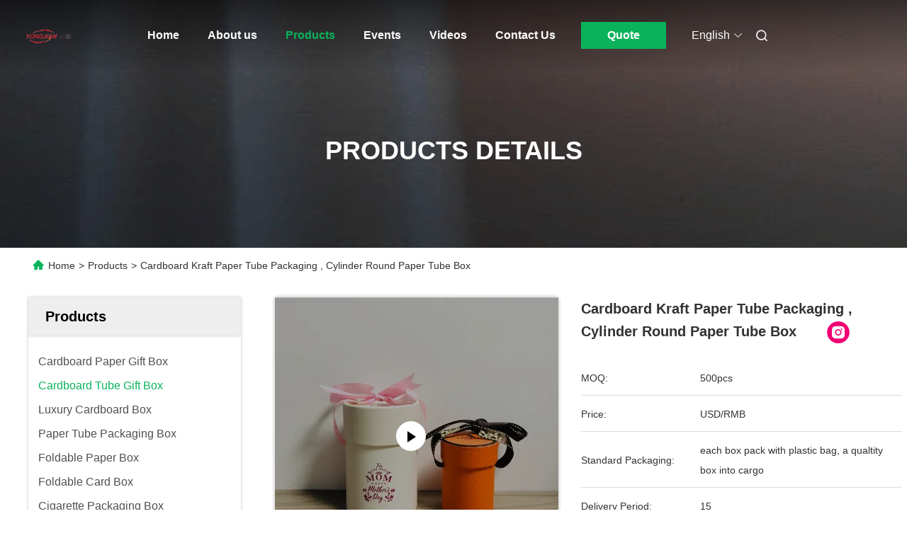

--- FILE ---
content_type: text/html
request_url: https://www.gift-cardboardbox.com/sale-37319121-cardboard-kraft-paper-tube-packaging-cylinder-round-paper-tube-box.html
body_size: 33246
content:

<!DOCTYPE html>
<html lang="en">
<head>
	<meta charset="utf-8">
	<meta http-equiv="X-UA-Compatible" content="IE=edge">
	<meta name="viewport" content="width=device-width, initial-scale=1.0, maximum-scale=5.1">
    <title>Cardboard Kraft Paper Tube Packaging , Cylinder Round Paper Tube Box</title>
    <meta name="keywords" content="Cardboard Tube Gift Box, Cardboard Kraft Paper Tube Packaging , Cylinder Round Paper Tube Box, Cardboard Tube Gift Box for sale, Cardboard Tube Gift Box price" />
    <meta name="description" content="High quality Cardboard Kraft Paper Tube Packaging , Cylinder Round Paper Tube Box from China, China's leading product market Cardboard Tube Gift Box product market, With strict quality control Cardboard Tube Gift Box factories, Producing high quality Cardboard Kraft Paper Tube Packaging , Cylinder Round Paper Tube Box products." />
     <link rel='preload'
					  href=/photo/gift-cardboardbox/sitetpl/style/commonV2.css?ver=1715758087 as='style'><link type='text/css' rel='stylesheet'
					  href=/photo/gift-cardboardbox/sitetpl/style/commonV2.css?ver=1715758087 media='all'><meta property="og:title" content="Cardboard Kraft Paper Tube Packaging , Cylinder Round Paper Tube Box" />
<meta property="og:description" content="High quality Cardboard Kraft Paper Tube Packaging , Cylinder Round Paper Tube Box from China, China's leading product market Cardboard Tube Gift Box product market, With strict quality control Cardboard Tube Gift Box factories, Producing high quality Cardboard Kraft Paper Tube Packaging , Cylinder Round Paper Tube Box products." />
<meta property="og:type" content="product" />
<meta property="og:availability" content="instock" />
<meta property="og:site_name" content="Dongguan Yongjian Paper Products Co., Ltd" />
<meta property="og:url" content="https://www.gift-cardboardbox.com/sale-37319121-cardboard-kraft-paper-tube-packaging-cylinder-round-paper-tube-box.html" />
<meta property="og:image" content="https://www.gift-cardboardbox.com/photo/ps148165501-cardboard_kraft_paper_tube_packaging_cylinder_round_paper_tube_box.jpg" />
<link rel="canonical" href="https://www.gift-cardboardbox.com/sale-37319121-cardboard-kraft-paper-tube-packaging-cylinder-round-paper-tube-box.html" />
<link rel="alternate" href="https://m.gift-cardboardbox.com/sale-37319121-cardboard-kraft-paper-tube-packaging-cylinder-round-paper-tube-box.html" media="only screen and (max-width: 640px)" />
<style type="text/css">
/*<![CDATA[*/
.consent__cookie {position: fixed;top: 0;left: 0;width: 100%;height: 0%;z-index: 100000;}.consent__cookie_bg {position: fixed;top: 0;left: 0;width: 100%;height: 100%;background: #000;opacity: .6;display: none }.consent__cookie_rel {position: fixed;bottom:0;left: 0;width: 100%;background: #fff;display: -webkit-box;display: -ms-flexbox;display: flex;flex-wrap: wrap;padding: 24px 80px;-webkit-box-sizing: border-box;box-sizing: border-box;-webkit-box-pack: justify;-ms-flex-pack: justify;justify-content: space-between;-webkit-transition: all ease-in-out .3s;transition: all ease-in-out .3s }.consent__close {position: absolute;top: 20px;right: 20px;cursor: pointer }.consent__close svg {fill: #777 }.consent__close:hover svg {fill: #000 }.consent__cookie_box {flex: 1;word-break: break-word;}.consent__warm {color: #777;font-size: 16px;margin-bottom: 12px;line-height: 19px }.consent__title {color: #333;font-size: 20px;font-weight: 600;margin-bottom: 12px;line-height: 23px }.consent__itxt {color: #333;font-size: 14px;margin-bottom: 12px;display: -webkit-box;display: -ms-flexbox;display: flex;-webkit-box-align: center;-ms-flex-align: center;align-items: center }.consent__itxt i {display: -webkit-inline-box;display: -ms-inline-flexbox;display: inline-flex;width: 28px;height: 28px;border-radius: 50%;background: #e0f9e9;margin-right: 8px;-webkit-box-align: center;-ms-flex-align: center;align-items: center;-webkit-box-pack: center;-ms-flex-pack: center;justify-content: center }.consent__itxt svg {fill: #3ca860 }.consent__txt {color: #a6a6a6;font-size: 14px;margin-bottom: 8px;line-height: 17px }.consent__btns {display: -webkit-box;display: -ms-flexbox;display: flex;-webkit-box-orient: vertical;-webkit-box-direction: normal;-ms-flex-direction: column;flex-direction: column;-webkit-box-pack: center;-ms-flex-pack: center;justify-content: center;flex-shrink: 0;}.consent__btn {width: 280px;height: 40px;line-height: 40px;text-align: center;background: #3ca860;color: #fff;border-radius: 4px;margin: 8px 0;-webkit-box-sizing: border-box;box-sizing: border-box;cursor: pointer }.consent__btn:hover {background: #00823b }.consent__btn.empty {color: #3ca860;border: 1px solid #3ca860;background: #fff }.consent__btn.empty:hover {background: #3ca860;color: #fff }.open .consent__cookie_bg {display: block }.open .consent__cookie_rel {bottom: 0 }@media (max-width: 760px) {.consent__btns {width: 100%;align-items: center;}.consent__cookie_rel {padding: 20px 24px }}.consent__cookie.open {display: block;}.consent__cookie {display: none;}
/*]]>*/
</style>
<script type="text/javascript">
/*<![CDATA[*/
window.isvideotpl = 0;window.detailurl = '';
var isShowGuide=0;showGuideColor=0;var company_type = 0;var webim_domain = '';

var colorUrl = '';
var aisearch = 0;
var selfUrl = '';
window.playerReportUrl='/vod/view_count/report';
var query_string = ["Products","Detail"];
var g_tp = '';
var customtplcolor = 99712;
window.predomainsub = "";
/*]]>*/
</script>
</head>
<body>
<script>
var originProductInfo = '';
var originProductInfo = {"showproduct":1,"pid":"37319121","name":"Cardboard Kraft Paper Tube Packaging , Cylinder Round Paper Tube Box","source_url":"\/sale-37319121-cardboard-kraft-paper-tube-packaging-cylinder-round-paper-tube-box.html","picurl":"\/photo\/pd148165501-cardboard_kraft_paper_tube_packaging_cylinder_round_paper_tube_box.jpg","propertyDetail":[["Material","Art paper"],["Feature","Recyclable,Recycled Materials"],["Color","Customized"],["Custom order","Accepted"]],"company_name":null,"picurl_c":"\/photo\/pc148165501-cardboard_kraft_paper_tube_packaging_cylinder_round_paper_tube_box.jpg","price":"USD\/RMB","username":"Mr. Harvey","viewTime":"Last Login : 1 hours 07 minutes ago","subject":"I am interested in your Cardboard Kraft Paper Tube Packaging , Cylinder Round Paper Tube Box","countrycode":""};
var save_url = "/contactsave.html";
var update_url = "/updateinquiry.html";
var productInfo = {};
var defaulProductInfo = {};
var myDate = new Date();
var curDate = myDate.getFullYear()+'-'+(parseInt(myDate.getMonth())+1)+'-'+myDate.getDate();
var message = '';
var default_pop = 1;
var leaveMessageDialog = document.getElementsByClassName('leave-message-dialog')[0]; // 获取弹层
var _$$ = function (dom) {
    return document.querySelectorAll(dom);
};
resInfo = originProductInfo;
defaulProductInfo.pid = resInfo['pid'];
defaulProductInfo.productName = resInfo['name'];
defaulProductInfo.productInfo = resInfo['propertyDetail'];
defaulProductInfo.productImg = resInfo['picurl_c'];
defaulProductInfo.subject = resInfo['subject'];
defaulProductInfo.productImgAlt = resInfo['name'];
var inquirypopup_tmp = 1;
var message = 'Dear,'+'\r\n'+"I am interested in"+' '+trim(resInfo['name'])+", could you send me more details such as type, size, MOQ, material, etc."+'\r\n'+"Thanks!"+'\r\n'+"Waiting for your reply.";
var message_1 = 'Dear,'+'\r\n'+"I am interested in"+' '+trim(resInfo['name'])+", could you send me more details such as type, size, MOQ, material, etc."+'\r\n'+"Thanks!"+'\r\n'+"Waiting for your reply.";
var message_2 = 'Hello,'+'\r\n'+"I am looking for"+' '+trim(resInfo['name'])+", please send me the price, specification and picture."+'\r\n'+"Your swift response will be highly appreciated."+'\r\n'+"Feel free to contact me for more information."+'\r\n'+"Thanks a lot.";
var message_3 = 'Hello,'+'\r\n'+trim(resInfo['name'])+' '+"meets my expectations."+'\r\n'+"Please give me the best price and some other product information."+'\r\n'+"Feel free to contact me via my mail."+'\r\n'+"Thanks a lot.";

var message_4 = 'Dear,'+'\r\n'+"What is the FOB price on your"+' '+trim(resInfo['name'])+'?'+'\r\n'+"Which is the nearest port name?"+'\r\n'+"Please reply me as soon as possible, it would be better to share further information."+'\r\n'+"Regards!";
var message_5 = 'Hi there,'+'\r\n'+"I am very interested in your"+' '+trim(resInfo['name'])+'.'+'\r\n'+"Please send me your product details."+'\r\n'+"Looking forward to your quick reply."+'\r\n'+"Feel free to contact me by mail."+'\r\n'+"Regards!";

var message_6 = 'Dear,'+'\r\n'+"Please provide us with information about your"+' '+trim(resInfo['name'])+", such as type, size, material, and of course the best price."+'\r\n'+"Looking forward to your quick reply."+'\r\n'+"Thank you!";
var message_7 = 'Dear,'+'\r\n'+"Can you supply"+' '+trim(resInfo['name'])+" for us?"+'\r\n'+"First we want a price list and some product details."+'\r\n'+"I hope to get reply asap and look forward to cooperation."+'\r\n'+"Thank you very much.";
var message_8 = 'hi,'+'\r\n'+"I am looking for"+' '+trim(resInfo['name'])+", please give me some more detailed product information."+'\r\n'+"I look forward to your reply."+'\r\n'+"Thank you!";
var message_9 = 'Hello,'+'\r\n'+"Your"+' '+trim(resInfo['name'])+" meets my requirements very well."+'\r\n'+"Please send me the price, specification, and similar model will be OK."+'\r\n'+"Feel free to chat with me."+'\r\n'+"Thanks!";
var message_10 = 'Dear,'+'\r\n'+"I want to know more about the details and quotation of"+' '+trim(resInfo['name'])+'.'+'\r\n'+"Feel free to contact me."+'\r\n'+"Regards!";

var r = getRandom(1,10);

defaulProductInfo.message = eval("message_"+r);

var mytAjax = {

    post: function(url, data, fn) {
        var xhr = new XMLHttpRequest();
        xhr.open("POST", url, true);
        xhr.setRequestHeader("Content-Type", "application/x-www-form-urlencoded;charset=UTF-8");
        xhr.setRequestHeader("X-Requested-With", "XMLHttpRequest");
        xhr.setRequestHeader('Content-Type','text/plain;charset=UTF-8');
        xhr.onreadystatechange = function() {
            if(xhr.readyState == 4 && (xhr.status == 200 || xhr.status == 304)) {
                fn.call(this, xhr.responseText);
            }
        };
        xhr.send(data);
    },

    postform: function(url, data, fn) {
        var xhr = new XMLHttpRequest();
        xhr.open("POST", url, true);
        xhr.setRequestHeader("X-Requested-With", "XMLHttpRequest");
        xhr.onreadystatechange = function() {
            if(xhr.readyState == 4 && (xhr.status == 200 || xhr.status == 304)) {
                fn.call(this, xhr.responseText);
            }
        };
        xhr.send(data);
    }
};
/*window.onload = function(){
    leaveMessageDialog = document.getElementsByClassName('leave-message-dialog')[0];
    if (window.localStorage.recordDialogStatus=='undefined' || (window.localStorage.recordDialogStatus!='undefined' && window.localStorage.recordDialogStatus != curDate)) {
        setTimeout(function(){
            if(parseInt(inquirypopup_tmp%10) == 1){
                creatDialog(defaulProductInfo, 1);
            }
        }, 6000);
    }
};*/
function trim(str)
{
    str = str.replace(/(^\s*)/g,"");
    return str.replace(/(\s*$)/g,"");
};
function getRandom(m,n){
    var num = Math.floor(Math.random()*(m - n) + n);
    return num;
};
function strBtn(param) {

    var starattextarea = document.getElementById("textareamessage").value.length;
    var email = document.getElementById("startEmail").value;

    var default_tip = document.querySelectorAll(".watermark_container").length;
    if (20 < starattextarea && starattextarea < 3000) {
        if(default_tip>0){
            document.getElementById("textareamessage1").parentNode.parentNode.nextElementSibling.style.display = "none";
        }else{
            document.getElementById("textareamessage1").parentNode.nextElementSibling.style.display = "none";
        }

    } else {
        if(default_tip>0){
            document.getElementById("textareamessage1").parentNode.parentNode.nextElementSibling.style.display = "block";
        }else{
            document.getElementById("textareamessage1").parentNode.nextElementSibling.style.display = "block";
        }

        return;
    }

    // var re = /^([a-zA-Z0-9_-])+@([a-zA-Z0-9_-])+\.([a-zA-Z0-9_-])+/i;/*邮箱不区分大小写*/
    var re = /^[a-zA-Z0-9][\w-]*(\.?[\w-]+)*@[a-zA-Z0-9-]+(\.[a-zA-Z0-9]+)+$/i;
    if (!re.test(email)) {
        document.getElementById("startEmail").nextElementSibling.style.display = "block";
        return;
    } else {
        document.getElementById("startEmail").nextElementSibling.style.display = "none";
    }

    var subject = document.getElementById("pop_subject").value;
    var pid = document.getElementById("pop_pid").value;
    var message = document.getElementById("textareamessage").value;
    var sender_email = document.getElementById("startEmail").value;
    var tel = '';
    if (document.getElementById("tel0") != undefined && document.getElementById("tel0") != '')
        tel = document.getElementById("tel0").value;
    var form_serialize = '&tel='+tel;

    form_serialize = form_serialize.replace(/\+/g, "%2B");
    mytAjax.post(save_url,"pid="+pid+"&subject="+subject+"&email="+sender_email+"&message="+(message)+form_serialize,function(res){
        var mes = JSON.parse(res);
        if(mes.status == 200){
            var iid = mes.iid;
            document.getElementById("pop_iid").value = iid;
            document.getElementById("pop_uuid").value = mes.uuid;

            if(typeof gtag_report_conversion === "function"){
                gtag_report_conversion();//执行统计js代码
            }
            if(typeof fbq === "function"){
                fbq('track','Purchase');//执行统计js代码
            }
        }
    });
    for (var index = 0; index < document.querySelectorAll(".dialog-content-pql").length; index++) {
        document.querySelectorAll(".dialog-content-pql")[index].style.display = "none";
    };
    $('#idphonepql').val(tel);
    document.getElementById("dialog-content-pql-id").style.display = "block";
    ;
};
function twoBtnOk(param) {

    var selectgender = document.getElementById("Mr").innerHTML;
    var iid = document.getElementById("pop_iid").value;
    var sendername = document.getElementById("idnamepql").value;
    var senderphone = document.getElementById("idphonepql").value;
    var sendercname = document.getElementById("idcompanypql").value;
    var uuid = document.getElementById("pop_uuid").value;
    var gender = 2;
    if(selectgender == 'Mr.') gender = 0;
    if(selectgender == 'Mrs.') gender = 1;
    var pid = document.getElementById("pop_pid").value;
    var form_serialize = '';

        form_serialize = form_serialize.replace(/\+/g, "%2B");

    mytAjax.post(update_url,"iid="+iid+"&gender="+gender+"&uuid="+uuid+"&name="+(sendername)+"&tel="+(senderphone)+"&company="+(sendercname)+form_serialize,function(res){});

    for (var index = 0; index < document.querySelectorAll(".dialog-content-pql").length; index++) {
        document.querySelectorAll(".dialog-content-pql")[index].style.display = "none";
    };
    document.getElementById("dialog-content-pql-ok").style.display = "block";

};
function toCheckMust(name) {
    $('#'+name+'error').hide();
}
function handClidk(param) {
    var starattextarea = document.getElementById("textareamessage1").value.length;
    var email = document.getElementById("startEmail1").value;
    var default_tip = document.querySelectorAll(".watermark_container").length;
    if (20 < starattextarea && starattextarea < 3000) {
        if(default_tip>0){
            document.getElementById("textareamessage1").parentNode.parentNode.nextElementSibling.style.display = "none";
        }else{
            document.getElementById("textareamessage1").parentNode.nextElementSibling.style.display = "none";
        }

    } else {
        if(default_tip>0){
            document.getElementById("textareamessage1").parentNode.parentNode.nextElementSibling.style.display = "block";
        }else{
            document.getElementById("textareamessage1").parentNode.nextElementSibling.style.display = "block";
        }

        return;
    }

    // var re = /^([a-zA-Z0-9_-])+@([a-zA-Z0-9_-])+\.([a-zA-Z0-9_-])+/i;
    var re = /^[a-zA-Z0-9][\w-]*(\.?[\w-]+)*@[a-zA-Z0-9-]+(\.[a-zA-Z0-9]+)+$/i;
    if (!re.test(email)) {
        document.getElementById("startEmail1").nextElementSibling.style.display = "block";
        return;
    } else {
        document.getElementById("startEmail1").nextElementSibling.style.display = "none";
    }

    var subject = document.getElementById("pop_subject").value;
    var pid = document.getElementById("pop_pid").value;
    var message = document.getElementById("textareamessage1").value;
    var sender_email = document.getElementById("startEmail1").value;
    var form_serialize = tel = '';
    if (document.getElementById("tel1") != undefined && document.getElementById("tel1") != '')
        tel = document.getElementById("tel1").value;
        mytAjax.post(save_url,"email="+sender_email+"&tel="+tel+"&pid="+pid+"&message="+message+"&subject="+subject+form_serialize,function(res){

        var mes = JSON.parse(res);
        if(mes.status == 200){
            var iid = mes.iid;
            document.getElementById("pop_iid").value = iid;
            document.getElementById("pop_uuid").value = mes.uuid;
            if(typeof gtag_report_conversion === "function"){
                gtag_report_conversion();//执行统计js代码
            }
        }

    });
    for (var index = 0; index < document.querySelectorAll(".dialog-content-pql").length; index++) {
        document.querySelectorAll(".dialog-content-pql")[index].style.display = "none";
    };
    $('#idphonepql').val(tel);
    document.getElementById("dialog-content-pql-id").style.display = "block";

};
window.addEventListener('load', function () {
    $('.checkbox-wrap label').each(function(){
        if($(this).find('input').prop('checked')){
            $(this).addClass('on')
        }else {
            $(this).removeClass('on')
        }
    })
    $(document).on('click', '.checkbox-wrap label' , function(ev){
        if (ev.target.tagName.toUpperCase() != 'INPUT') {
            $(this).toggleClass('on')
        }
    })
})

function hand_video(pdata) {
    data = JSON.parse(pdata);
    productInfo.productName = data.productName;
    productInfo.productInfo = data.productInfo;
    productInfo.productImg = data.productImg;
    productInfo.subject = data.subject;

    var message = 'Dear,'+'\r\n'+"I am interested in"+' '+trim(data.productName)+", could you send me more details such as type, size, quantity, material, etc."+'\r\n'+"Thanks!"+'\r\n'+"Waiting for your reply.";

    var message = 'Dear,'+'\r\n'+"I am interested in"+' '+trim(data.productName)+", could you send me more details such as type, size, MOQ, material, etc."+'\r\n'+"Thanks!"+'\r\n'+"Waiting for your reply.";
    var message_1 = 'Dear,'+'\r\n'+"I am interested in"+' '+trim(data.productName)+", could you send me more details such as type, size, MOQ, material, etc."+'\r\n'+"Thanks!"+'\r\n'+"Waiting for your reply.";
    var message_2 = 'Hello,'+'\r\n'+"I am looking for"+' '+trim(data.productName)+", please send me the price, specification and picture."+'\r\n'+"Your swift response will be highly appreciated."+'\r\n'+"Feel free to contact me for more information."+'\r\n'+"Thanks a lot.";
    var message_3 = 'Hello,'+'\r\n'+trim(data.productName)+' '+"meets my expectations."+'\r\n'+"Please give me the best price and some other product information."+'\r\n'+"Feel free to contact me via my mail."+'\r\n'+"Thanks a lot.";

    var message_4 = 'Dear,'+'\r\n'+"What is the FOB price on your"+' '+trim(data.productName)+'?'+'\r\n'+"Which is the nearest port name?"+'\r\n'+"Please reply me as soon as possible, it would be better to share further information."+'\r\n'+"Regards!";
    var message_5 = 'Hi there,'+'\r\n'+"I am very interested in your"+' '+trim(data.productName)+'.'+'\r\n'+"Please send me your product details."+'\r\n'+"Looking forward to your quick reply."+'\r\n'+"Feel free to contact me by mail."+'\r\n'+"Regards!";

    var message_6 = 'Dear,'+'\r\n'+"Please provide us with information about your"+' '+trim(data.productName)+", such as type, size, material, and of course the best price."+'\r\n'+"Looking forward to your quick reply."+'\r\n'+"Thank you!";
    var message_7 = 'Dear,'+'\r\n'+"Can you supply"+' '+trim(data.productName)+" for us?"+'\r\n'+"First we want a price list and some product details."+'\r\n'+"I hope to get reply asap and look forward to cooperation."+'\r\n'+"Thank you very much.";
    var message_8 = 'hi,'+'\r\n'+"I am looking for"+' '+trim(data.productName)+", please give me some more detailed product information."+'\r\n'+"I look forward to your reply."+'\r\n'+"Thank you!";
    var message_9 = 'Hello,'+'\r\n'+"Your"+' '+trim(data.productName)+" meets my requirements very well."+'\r\n'+"Please send me the price, specification, and similar model will be OK."+'\r\n'+"Feel free to chat with me."+'\r\n'+"Thanks!";
    var message_10 = 'Dear,'+'\r\n'+"I want to know more about the details and quotation of"+' '+trim(data.productName)+'.'+'\r\n'+"Feel free to contact me."+'\r\n'+"Regards!";

    var r = getRandom(1,10);

    productInfo.message = eval("message_"+r);
    if(parseInt(inquirypopup_tmp/10) == 1){
        productInfo.message = "";
    }
    productInfo.pid = data.pid;
    creatDialog(productInfo, 2);
};

function handDialog(pdata) {
    data = JSON.parse(pdata);
    productInfo.productName = data.productName;
    productInfo.productInfo = data.productInfo;
    productInfo.productImg = data.productImg;
    productInfo.subject = data.subject;

    var message = 'Dear,'+'\r\n'+"I am interested in"+' '+trim(data.productName)+", could you send me more details such as type, size, quantity, material, etc."+'\r\n'+"Thanks!"+'\r\n'+"Waiting for your reply.";

    var message = 'Dear,'+'\r\n'+"I am interested in"+' '+trim(data.productName)+", could you send me more details such as type, size, MOQ, material, etc."+'\r\n'+"Thanks!"+'\r\n'+"Waiting for your reply.";
    var message_1 = 'Dear,'+'\r\n'+"I am interested in"+' '+trim(data.productName)+", could you send me more details such as type, size, MOQ, material, etc."+'\r\n'+"Thanks!"+'\r\n'+"Waiting for your reply.";
    var message_2 = 'Hello,'+'\r\n'+"I am looking for"+' '+trim(data.productName)+", please send me the price, specification and picture."+'\r\n'+"Your swift response will be highly appreciated."+'\r\n'+"Feel free to contact me for more information."+'\r\n'+"Thanks a lot.";
    var message_3 = 'Hello,'+'\r\n'+trim(data.productName)+' '+"meets my expectations."+'\r\n'+"Please give me the best price and some other product information."+'\r\n'+"Feel free to contact me via my mail."+'\r\n'+"Thanks a lot.";

    var message_4 = 'Dear,'+'\r\n'+"What is the FOB price on your"+' '+trim(data.productName)+'?'+'\r\n'+"Which is the nearest port name?"+'\r\n'+"Please reply me as soon as possible, it would be better to share further information."+'\r\n'+"Regards!";
    var message_5 = 'Hi there,'+'\r\n'+"I am very interested in your"+' '+trim(data.productName)+'.'+'\r\n'+"Please send me your product details."+'\r\n'+"Looking forward to your quick reply."+'\r\n'+"Feel free to contact me by mail."+'\r\n'+"Regards!";

    var message_6 = 'Dear,'+'\r\n'+"Please provide us with information about your"+' '+trim(data.productName)+", such as type, size, material, and of course the best price."+'\r\n'+"Looking forward to your quick reply."+'\r\n'+"Thank you!";
    var message_7 = 'Dear,'+'\r\n'+"Can you supply"+' '+trim(data.productName)+" for us?"+'\r\n'+"First we want a price list and some product details."+'\r\n'+"I hope to get reply asap and look forward to cooperation."+'\r\n'+"Thank you very much.";
    var message_8 = 'hi,'+'\r\n'+"I am looking for"+' '+trim(data.productName)+", please give me some more detailed product information."+'\r\n'+"I look forward to your reply."+'\r\n'+"Thank you!";
    var message_9 = 'Hello,'+'\r\n'+"Your"+' '+trim(data.productName)+" meets my requirements very well."+'\r\n'+"Please send me the price, specification, and similar model will be OK."+'\r\n'+"Feel free to chat with me."+'\r\n'+"Thanks!";
    var message_10 = 'Dear,'+'\r\n'+"I want to know more about the details and quotation of"+' '+trim(data.productName)+'.'+'\r\n'+"Feel free to contact me."+'\r\n'+"Regards!";

    var r = getRandom(1,10);

    productInfo.message = eval("message_"+r);
    if(parseInt(inquirypopup_tmp/10) == 1){
        productInfo.message = "";
    }
    productInfo.pid = data.pid;
    creatDialog(productInfo, 2);
};

function closepql(param) {

    leaveMessageDialog.style.display = 'none';
};

function closepql2(param) {

    for (var index = 0; index < document.querySelectorAll(".dialog-content-pql").length; index++) {
        document.querySelectorAll(".dialog-content-pql")[index].style.display = "none";
    };
    document.getElementById("dialog-content-pql-ok").style.display = "block";
};

function decodeHtmlEntities(str) {
    var tempElement = document.createElement('div');
    tempElement.innerHTML = str;
    return tempElement.textContent || tempElement.innerText || '';
}

function initProduct(productInfo,type){

    productInfo.productName = decodeHtmlEntities(productInfo.productName);
    productInfo.message = decodeHtmlEntities(productInfo.message);

    leaveMessageDialog = document.getElementsByClassName('leave-message-dialog')[0];
    leaveMessageDialog.style.display = "block";
    if(type == 3){
        var popinquiryemail = document.getElementById("popinquiryemail").value;
        _$$("#startEmail1")[0].value = popinquiryemail;
    }else{
        _$$("#startEmail1")[0].value = "";
    }
    _$$("#startEmail")[0].value = "";
    _$$("#idnamepql")[0].value = "";
    _$$("#idphonepql")[0].value = "";
    _$$("#idcompanypql")[0].value = "";

    _$$("#pop_pid")[0].value = productInfo.pid;
    _$$("#pop_subject")[0].value = productInfo.subject;
    
    if(parseInt(inquirypopup_tmp/10) == 1){
        productInfo.message = "";
    }

    _$$("#textareamessage1")[0].value = productInfo.message;
    _$$("#textareamessage")[0].value = productInfo.message;

    _$$("#dialog-content-pql-id .titlep")[0].innerHTML = productInfo.productName;
    _$$("#dialog-content-pql-id img")[0].setAttribute("src", productInfo.productImg);
    _$$("#dialog-content-pql-id img")[0].setAttribute("alt", productInfo.productImgAlt);

    _$$("#dialog-content-pql-id-hand img")[0].setAttribute("src", productInfo.productImg);
    _$$("#dialog-content-pql-id-hand img")[0].setAttribute("alt", productInfo.productImgAlt);
    _$$("#dialog-content-pql-id-hand .titlep")[0].innerHTML = productInfo.productName;

    if (productInfo.productInfo.length > 0) {
        var ul2, ul;
        ul = document.createElement("ul");
        for (var index = 0; index < productInfo.productInfo.length; index++) {
            var el = productInfo.productInfo[index];
            var li = document.createElement("li");
            var span1 = document.createElement("span");
            span1.innerHTML = el[0] + ":";
            var span2 = document.createElement("span");
            span2.innerHTML = el[1];
            li.appendChild(span1);
            li.appendChild(span2);
            ul.appendChild(li);

        }
        ul2 = ul.cloneNode(true);
        if (type === 1) {
            _$$("#dialog-content-pql-id .left")[0].replaceChild(ul, _$$("#dialog-content-pql-id .left ul")[0]);
        } else {
            _$$("#dialog-content-pql-id-hand .left")[0].replaceChild(ul2, _$$("#dialog-content-pql-id-hand .left ul")[0]);
            _$$("#dialog-content-pql-id .left")[0].replaceChild(ul, _$$("#dialog-content-pql-id .left ul")[0]);
        }
    };
    for (var index = 0; index < _$$("#dialog-content-pql-id .right ul li").length; index++) {
        _$$("#dialog-content-pql-id .right ul li")[index].addEventListener("click", function (params) {
            _$$("#dialog-content-pql-id .right #Mr")[0].innerHTML = this.innerHTML
        }, false)

    };

};
function closeInquiryCreateDialog() {
    document.getElementById("xuanpan_dialog_box_pql").style.display = "none";
};
function showInquiryCreateDialog() {
    document.getElementById("xuanpan_dialog_box_pql").style.display = "block";
};
function submitPopInquiry(){
    var message = document.getElementById("inquiry_message").value;
    var email = document.getElementById("inquiry_email").value;
    var subject = defaulProductInfo.subject;
    var pid = defaulProductInfo.pid;
    if (email === undefined) {
        showInquiryCreateDialog();
        document.getElementById("inquiry_email").style.border = "1px solid red";
        return false;
    };
    if (message === undefined) {
        showInquiryCreateDialog();
        document.getElementById("inquiry_message").style.border = "1px solid red";
        return false;
    };
    if (email.search(/^\w+((-\w+)|(\.\w+))*\@[A-Za-z0-9]+((\.|-)[A-Za-z0-9]+)*\.[A-Za-z0-9]+$/) == -1) {
        document.getElementById("inquiry_email").style.border= "1px solid red";
        showInquiryCreateDialog();
        return false;
    } else {
        document.getElementById("inquiry_email").style.border= "";
    };
    if (message.length < 20 || message.length >3000) {
        showInquiryCreateDialog();
        document.getElementById("inquiry_message").style.border = "1px solid red";
        return false;
    } else {
        document.getElementById("inquiry_message").style.border = "";
    };
    var tel = '';
    if (document.getElementById("tel") != undefined && document.getElementById("tel") != '')
        tel = document.getElementById("tel").value;

    mytAjax.post(save_url,"pid="+pid+"&subject="+subject+"&email="+email+"&message="+(message)+'&tel='+tel,function(res){
        var mes = JSON.parse(res);
        if(mes.status == 200){
            var iid = mes.iid;
            document.getElementById("pop_iid").value = iid;
            document.getElementById("pop_uuid").value = mes.uuid;

        }
    });
    initProduct(defaulProductInfo);
    for (var index = 0; index < document.querySelectorAll(".dialog-content-pql").length; index++) {
        document.querySelectorAll(".dialog-content-pql")[index].style.display = "none";
    };
    $('#idphonepql').val(tel);
    document.getElementById("dialog-content-pql-id").style.display = "block";

};

//带附件上传
function submitPopInquiryfile(email_id,message_id,check_sort,name_id,phone_id,company_id,attachments){

    if(typeof(check_sort) == 'undefined'){
        check_sort = 0;
    }
    var message = document.getElementById(message_id).value;
    var email = document.getElementById(email_id).value;
    var attachments = document.getElementById(attachments).value;
    if(typeof(name_id) !== 'undefined' && name_id != ""){
        var name  = document.getElementById(name_id).value;
    }
    if(typeof(phone_id) !== 'undefined' && phone_id != ""){
        var phone = document.getElementById(phone_id).value;
    }
    if(typeof(company_id) !== 'undefined' && company_id != ""){
        var company = document.getElementById(company_id).value;
    }
    var subject = defaulProductInfo.subject;
    var pid = defaulProductInfo.pid;

    if(check_sort == 0){
        if (email === undefined) {
            showInquiryCreateDialog();
            document.getElementById(email_id).style.border = "1px solid red";
            return false;
        };
        if (message === undefined) {
            showInquiryCreateDialog();
            document.getElementById(message_id).style.border = "1px solid red";
            return false;
        };

        if (email.search(/^\w+((-\w+)|(\.\w+))*\@[A-Za-z0-9]+((\.|-)[A-Za-z0-9]+)*\.[A-Za-z0-9]+$/) == -1) {
            document.getElementById(email_id).style.border= "1px solid red";
            showInquiryCreateDialog();
            return false;
        } else {
            document.getElementById(email_id).style.border= "";
        };
        if (message.length < 20 || message.length >3000) {
            showInquiryCreateDialog();
            document.getElementById(message_id).style.border = "1px solid red";
            return false;
        } else {
            document.getElementById(message_id).style.border = "";
        };
    }else{

        if (message === undefined) {
            showInquiryCreateDialog();
            document.getElementById(message_id).style.border = "1px solid red";
            return false;
        };

        if (email === undefined) {
            showInquiryCreateDialog();
            document.getElementById(email_id).style.border = "1px solid red";
            return false;
        };

        if (message.length < 20 || message.length >3000) {
            showInquiryCreateDialog();
            document.getElementById(message_id).style.border = "1px solid red";
            return false;
        } else {
            document.getElementById(message_id).style.border = "";
        };

        if (email.search(/^\w+((-\w+)|(\.\w+))*\@[A-Za-z0-9]+((\.|-)[A-Za-z0-9]+)*\.[A-Za-z0-9]+$/) == -1) {
            document.getElementById(email_id).style.border= "1px solid red";
            showInquiryCreateDialog();
            return false;
        } else {
            document.getElementById(email_id).style.border= "";
        };

    };

    mytAjax.post(save_url,"pid="+pid+"&subject="+subject+"&email="+email+"&message="+message+"&company="+company+"&attachments="+attachments,function(res){
        var mes = JSON.parse(res);
        if(mes.status == 200){
            var iid = mes.iid;
            document.getElementById("pop_iid").value = iid;
            document.getElementById("pop_uuid").value = mes.uuid;

            if(typeof gtag_report_conversion === "function"){
                gtag_report_conversion();//执行统计js代码
            }
            if(typeof fbq === "function"){
                fbq('track','Purchase');//执行统计js代码
            }
        }
    });
    initProduct(defaulProductInfo);

    if(name !== undefined && name != ""){
        _$$("#idnamepql")[0].value = name;
    }

    if(phone !== undefined && phone != ""){
        _$$("#idphonepql")[0].value = phone;
    }

    if(company !== undefined && company != ""){
        _$$("#idcompanypql")[0].value = company;
    }

    for (var index = 0; index < document.querySelectorAll(".dialog-content-pql").length; index++) {
        document.querySelectorAll(".dialog-content-pql")[index].style.display = "none";
    };
    document.getElementById("dialog-content-pql-id").style.display = "block";

};
function submitPopInquiryByParam(email_id,message_id,check_sort,name_id,phone_id,company_id){

    if(typeof(check_sort) == 'undefined'){
        check_sort = 0;
    }

    var senderphone = '';
    var message = document.getElementById(message_id).value;
    var email = document.getElementById(email_id).value;
    if(typeof(name_id) !== 'undefined' && name_id != ""){
        var name  = document.getElementById(name_id).value;
    }
    if(typeof(phone_id) !== 'undefined' && phone_id != ""){
        var phone = document.getElementById(phone_id).value;
        senderphone = phone;
    }
    if(typeof(company_id) !== 'undefined' && company_id != ""){
        var company = document.getElementById(company_id).value;
    }
    var subject = defaulProductInfo.subject;
    var pid = defaulProductInfo.pid;

    if(check_sort == 0){
        if (email === undefined) {
            showInquiryCreateDialog();
            document.getElementById(email_id).style.border = "1px solid red";
            return false;
        };
        if (message === undefined) {
            showInquiryCreateDialog();
            document.getElementById(message_id).style.border = "1px solid red";
            return false;
        };

        if (email.search(/^\w+((-\w+)|(\.\w+))*\@[A-Za-z0-9]+((\.|-)[A-Za-z0-9]+)*\.[A-Za-z0-9]+$/) == -1) {
            document.getElementById(email_id).style.border= "1px solid red";
            showInquiryCreateDialog();
            return false;
        } else {
            document.getElementById(email_id).style.border= "";
        };
        if (message.length < 20 || message.length >3000) {
            showInquiryCreateDialog();
            document.getElementById(message_id).style.border = "1px solid red";
            return false;
        } else {
            document.getElementById(message_id).style.border = "";
        };
    }else{

        if (message === undefined) {
            showInquiryCreateDialog();
            document.getElementById(message_id).style.border = "1px solid red";
            return false;
        };

        if (email === undefined) {
            showInquiryCreateDialog();
            document.getElementById(email_id).style.border = "1px solid red";
            return false;
        };

        if (message.length < 20 || message.length >3000) {
            showInquiryCreateDialog();
            document.getElementById(message_id).style.border = "1px solid red";
            return false;
        } else {
            document.getElementById(message_id).style.border = "";
        };

        if (email.search(/^\w+((-\w+)|(\.\w+))*\@[A-Za-z0-9]+((\.|-)[A-Za-z0-9]+)*\.[A-Za-z0-9]+$/) == -1) {
            document.getElementById(email_id).style.border= "1px solid red";
            showInquiryCreateDialog();
            return false;
        } else {
            document.getElementById(email_id).style.border= "";
        };

    };

    var productsku = "";
    if($("#product_sku").length > 0){
        productsku = $("#product_sku").html();
    }

    mytAjax.post(save_url,"tel="+senderphone+"&pid="+pid+"&subject="+subject+"&email="+email+"&message="+message+"&messagesku="+encodeURI(productsku),function(res){
        var mes = JSON.parse(res);
        if(mes.status == 200){
            var iid = mes.iid;
            document.getElementById("pop_iid").value = iid;
            document.getElementById("pop_uuid").value = mes.uuid;

            if(typeof gtag_report_conversion === "function"){
                gtag_report_conversion();//执行统计js代码
            }
            if(typeof fbq === "function"){
                fbq('track','Purchase');//执行统计js代码
            }
        }
    });
    initProduct(defaulProductInfo);

    if(name !== undefined && name != ""){
        _$$("#idnamepql")[0].value = name;
    }

    if(phone !== undefined && phone != ""){
        _$$("#idphonepql")[0].value = phone;
    }

    if(company !== undefined && company != ""){
        _$$("#idcompanypql")[0].value = company;
    }

    for (var index = 0; index < document.querySelectorAll(".dialog-content-pql").length; index++) {
        document.querySelectorAll(".dialog-content-pql")[index].style.display = "none";

    };
    document.getElementById("dialog-content-pql-id").style.display = "block";

};

function creat_videoDialog(productInfo, type) {

    if(type == 1){
        if(default_pop != 1){
            return false;
        }
        window.localStorage.recordDialogStatus = curDate;
    }else{
        default_pop = 0;
    }
    initProduct(productInfo, type);
    if (type === 1) {
        // 自动弹出
        for (var index = 0; index < document.querySelectorAll(".dialog-content-pql").length; index++) {

            document.querySelectorAll(".dialog-content-pql")[index].style.display = "none";
        };
        document.getElementById("dialog-content-pql").style.display = "block";
    } else {
        // 手动弹出
        for (var index = 0; index < document.querySelectorAll(".dialog-content-pql").length; index++) {
            document.querySelectorAll(".dialog-content-pql")[index].style.display = "none";
        };
        document.getElementById("dialog-content-pql-id-hand").style.display = "block";
    }
}

function creatDialog(productInfo, type) {

    if(type == 1){
        if(default_pop != 1){
            return false;
        }
        window.localStorage.recordDialogStatus = curDate;
    }else{
        default_pop = 0;
    }
    initProduct(productInfo, type);
    if (type === 1) {
        // 自动弹出
        for (var index = 0; index < document.querySelectorAll(".dialog-content-pql").length; index++) {

            document.querySelectorAll(".dialog-content-pql")[index].style.display = "none";
        };
        document.getElementById("dialog-content-pql").style.display = "block";
    } else {
        // 手动弹出
        for (var index = 0; index < document.querySelectorAll(".dialog-content-pql").length; index++) {
            document.querySelectorAll(".dialog-content-pql")[index].style.display = "none";
        };
        document.getElementById("dialog-content-pql-id-hand").style.display = "block";
    }
}

//带邮箱信息打开询盘框 emailtype=1表示带入邮箱
function openDialog(emailtype){
    var type = 2;//不带入邮箱，手动弹出
    if(emailtype == 1){
        var popinquiryemail = document.getElementById("popinquiryemail").value;
        // var re = /^([a-zA-Z0-9_-])+@([a-zA-Z0-9_-])+\.([a-zA-Z0-9_-])+/i;
        var re = /^[a-zA-Z0-9][\w-]*(\.?[\w-]+)*@[a-zA-Z0-9-]+(\.[a-zA-Z0-9]+)+$/i;
        if (!re.test(popinquiryemail)) {
            //前端提示样式;
            showInquiryCreateDialog();
            document.getElementById("popinquiryemail").style.border = "1px solid red";
            return false;
        } else {
            //前端提示样式;
        }
        var type = 3;
    }
    creatDialog(defaulProductInfo,type);
}

//上传附件
function inquiryUploadFile(){
    var fileObj = document.querySelector("#fileId").files[0];
    //构建表单数据
    var formData = new FormData();
    var filesize = fileObj.size;
    if(filesize > 10485760 || filesize == 0) {
        document.getElementById("filetips").style.display = "block";
        return false;
    }else {
        document.getElementById("filetips").style.display = "none";
    }
    formData.append('popinquiryfile', fileObj);
    document.getElementById("quotefileform").reset();
    var save_url = "/inquiryuploadfile.html";
    mytAjax.postform(save_url,formData,function(res){
        var mes = JSON.parse(res);
        if(mes.status == 200){
            document.getElementById("uploader-file-info").innerHTML = document.getElementById("uploader-file-info").innerHTML + "<span class=op>"+mes.attfile.name+"<a class=delatt id=att"+mes.attfile.id+" onclick=delatt("+mes.attfile.id+");>Delete</a></span>";
            var nowattachs = document.getElementById("attachments").value;
            if( nowattachs !== ""){
                var attachs = JSON.parse(nowattachs);
                attachs[mes.attfile.id] = mes.attfile;
            }else{
                var attachs = {};
                attachs[mes.attfile.id] = mes.attfile;
            }
            document.getElementById("attachments").value = JSON.stringify(attachs);
        }
    });
}
//附件删除
function delatt(attid)
{
    var nowattachs = document.getElementById("attachments").value;
    if( nowattachs !== ""){
        var attachs = JSON.parse(nowattachs);
        if(attachs[attid] == ""){
            return false;
        }
        var formData = new FormData();
        var delfile = attachs[attid]['filename'];
        var save_url = "/inquirydelfile.html";
        if(delfile != "") {
            formData.append('delfile', delfile);
            mytAjax.postform(save_url, formData, function (res) {
                if(res !== "") {
                    var mes = JSON.parse(res);
                    if (mes.status == 200) {
                        delete attachs[attid];
                        document.getElementById("attachments").value = JSON.stringify(attachs);
                        var s = document.getElementById("att"+attid);
                        s.parentNode.remove();
                    }
                }
            });
        }
    }else{
        return false;
    }
}

</script>
<div class="leave-message-dialog" style="display: none">
<style>
    .leave-message-dialog .close:before, .leave-message-dialog .close:after{
        content:initial;
    }
</style>
<div class="dialog-content-pql" id="dialog-content-pql" style="display: none">
    <span class="close" onclick="closepql()"><img src="/images/close.png" alt="close"></span>
    <div class="title">
        <p class="firstp-pql">Leave a Message</p>
        <p class="lastp-pql">We will call you back soon!</p>
    </div>
    <div class="form">
        <div class="textarea">
            <textarea style='font-family: robot;'  name="" id="textareamessage" cols="30" rows="10" style="margin-bottom:14px;width:100%"
                placeholder="Please enter your inquiry details."></textarea>
        </div>
        <p class="error-pql"> <span class="icon-pql"><img src="/images/error.png" alt="Dongguan Yongjian Paper Products Co., Ltd"></span> Your message must be between 20-3,000 characters!</p>
        <input id="startEmail" type="text" placeholder="Enter your E-mail" onkeydown="if(event.keyCode === 13){ strBtn();}">
        <p class="error-pql"><span class="icon-pql"><img src="/images/error.png" alt="Dongguan Yongjian Paper Products Co., Ltd"></span> Please check your E-mail! </p>
                <div class="operations">
            <div class='btn' id="submitStart" type="submit" onclick="strBtn()">SUBMIT</div>
        </div>
            </div>
</div>
<div class="dialog-content-pql dialog-content-pql-id" id="dialog-content-pql-id" style="display:none">
        <span class="close" onclick="closepql2()"><svg t="1648434466530" class="icon" viewBox="0 0 1024 1024" version="1.1" xmlns="http://www.w3.org/2000/svg" p-id="2198" width="16" height="16"><path d="M576 512l277.333333 277.333333-64 64-277.333333-277.333333L234.666667 853.333333 170.666667 789.333333l277.333333-277.333333L170.666667 234.666667 234.666667 170.666667l277.333333 277.333333L789.333333 170.666667 853.333333 234.666667 576 512z" fill="#444444" p-id="2199"></path></svg></span>
    <div class="left">
        <div class="img"><img></div>
        <p class="titlep"></p>
        <ul> </ul>
    </div>
    <div class="right">
                <p class="title">More information facilitates better communication.</p>
                <div style="position: relative;">
            <div class="mr"> <span id="Mr">Mr.</span>
                <ul>
                    <li>Mr.</li>
                    <li>Mrs.</li>
                </ul>
            </div>
            <input style="text-indent: 80px;" type="text" id="idnamepql" placeholder="Input your name">
        </div>
        <input type="text"  id="idphonepql"  placeholder="Phone Number">
        <input type="text" id="idcompanypql"  placeholder="Company" onkeydown="if(event.keyCode === 13){ twoBtnOk();}">
                <div class="btn form_new" id="twoBtnOk" onclick="twoBtnOk()">OK</div>
    </div>
</div>

<div class="dialog-content-pql dialog-content-pql-ok" id="dialog-content-pql-ok" style="display:none">
        <span class="close" onclick="closepql()"><svg t="1648434466530" class="icon" viewBox="0 0 1024 1024" version="1.1" xmlns="http://www.w3.org/2000/svg" p-id="2198" width="16" height="16"><path d="M576 512l277.333333 277.333333-64 64-277.333333-277.333333L234.666667 853.333333 170.666667 789.333333l277.333333-277.333333L170.666667 234.666667 234.666667 170.666667l277.333333 277.333333L789.333333 170.666667 853.333333 234.666667 576 512z" fill="#444444" p-id="2199"></path></svg></span>
    <div class="duihaook"></div>
        <p class="title">Submitted successfully!</p>
        <p class="p1" style="text-align: center; font-size: 18px; margin-top: 14px;">We will call you back soon!</p>
    <div class="btn" onclick="closepql()" id="endOk" style="margin: 0 auto;margin-top: 50px;">OK</div>
</div>
<div class="dialog-content-pql dialog-content-pql-id dialog-content-pql-id-hand" id="dialog-content-pql-id-hand"
    style="display:none">
     <input type="hidden" name="pop_pid" id="pop_pid" value="0">
     <input type="hidden" name="pop_subject" id="pop_subject" value="">
     <input type="hidden" name="pop_iid" id="pop_iid" value="0">
     <input type="hidden" name="pop_uuid" id="pop_uuid" value="0">
        <span class="close" onclick="closepql()"><svg t="1648434466530" class="icon" viewBox="0 0 1024 1024" version="1.1" xmlns="http://www.w3.org/2000/svg" p-id="2198" width="16" height="16"><path d="M576 512l277.333333 277.333333-64 64-277.333333-277.333333L234.666667 853.333333 170.666667 789.333333l277.333333-277.333333L170.666667 234.666667 234.666667 170.666667l277.333333 277.333333L789.333333 170.666667 853.333333 234.666667 576 512z" fill="#444444" p-id="2199"></path></svg></span>
    <div class="left">
        <div class="img"><img></div>
        <p class="titlep"></p>
        <ul> </ul>
    </div>
    <div class="right" style="float:right">
                <div class="title">
            <p class="firstp-pql">Leave a Message</p>
            <p class="lastp-pql">We will call you back soon!</p>
        </div>
                <div class="form">
            <div class="textarea">
                <textarea style='font-family: robot;' name="message" id="textareamessage1" cols="30" rows="10"
                    placeholder="Please enter your inquiry details."></textarea>
            </div>
            <p class="error-pql"> <span class="icon-pql"><img src="/images/error.png" alt="Dongguan Yongjian Paper Products Co., Ltd"></span> Your message must be between 20-3,000 characters!</p>

                            <input style="display:none" id="tel1" name="tel" type="text" oninput="value=value.replace(/[^0-9_+-]/g,'');" placeholder="Phone Number">
                        <input id='startEmail1' name='email' data-type='1' type='text'
                   placeholder="Enter your E-mail"
                   onkeydown='if(event.keyCode === 13){ handClidk();}'>
            
            <p class='error-pql'><span class='icon-pql'>
                    <img src="/images/error.png" alt="Dongguan Yongjian Paper Products Co., Ltd"></span> Please check your E-mail!            </p>

            <div class="operations">
                <div class='btn' id="submitStart1" type="submit" onclick="handClidk()">SUBMIT</div>
            </div>
        </div>
    </div>
</div>
</div>
<div id="xuanpan_dialog_box_pql" class="xuanpan_dialog_box_pql"
    style="display:none;background:rgba(0,0,0,.6);width:100%;height:100%;position: fixed;top:0;left:0;z-index: 999999;">
    <div class="box_pql"
      style="width:526px;height:206px;background:rgba(255,255,255,1);opacity:1;border-radius:4px;position: absolute;left: 50%;top: 50%;transform: translate(-50%,-50%);">
      <div onclick="closeInquiryCreateDialog()" class="close close_create_dialog"
        style="cursor: pointer;height:42px;width:40px;float:right;padding-top: 16px;"><span
          style="display: inline-block;width: 25px;height: 2px;background: rgb(114, 114, 114);transform: rotate(45deg); "><span
            style="display: block;width: 25px;height: 2px;background: rgb(114, 114, 114);transform: rotate(-90deg); "></span></span>
      </div>
      <div
        style="height: 72px; overflow: hidden; text-overflow: ellipsis; display:-webkit-box;-ebkit-line-clamp: 3;-ebkit-box-orient: vertical; margin-top: 58px; padding: 0 84px; font-size: 18px; color: rgba(51, 51, 51, 1); text-align: center; ">
        Please leave your correct email and detailed requirements (20-3,000 characters).</div>
      <div onclick="closeInquiryCreateDialog()" class="close_create_dialog"
        style="width: 139px; height: 36px; background: rgba(253, 119, 34, 1); border-radius: 4px; margin: 16px auto; color: rgba(255, 255, 255, 1); font-size: 18px; line-height: 36px; text-align: center;">
        OK</div>
    </div>
</div>
<style type="text/css">.vr-asidebox {position: fixed; bottom: 290px; left: 16px; width: 160px; height: 90px; background: #eee; overflow: hidden; border: 4px solid rgba(4, 120, 237, 0.24); box-shadow: 0px 8px 16px rgba(0, 0, 0, 0.08); border-radius: 8px; display: none; z-index: 1000; } .vr-small {position: fixed; bottom: 290px; left: 16px; width: 72px; height: 90px; background: url(/images/ctm_icon_vr.png) no-repeat center; background-size: 69.5px; overflow: hidden; display: none; cursor: pointer; z-index: 1000; display: block; text-decoration: none; } .vr-group {position: relative; } .vr-animate {width: 160px; height: 90px; background: #eee; position: relative; } .js-marquee {/*margin-right: 0!important;*/ } .vr-link {position: absolute; top: 0; left: 0; width: 100%; height: 100%; display: none; } .vr-mask {position: absolute; top: 0px; left: 0px; width: 100%; height: 100%; display: block; background: #000; opacity: 0.4; } .vr-jump {position: absolute; top: 0px; left: 0px; width: 100%; height: 100%; display: block; background: url(/images/ctm_icon_see.png) no-repeat center center; background-size: 34px; font-size: 0; } .vr-close {position: absolute; top: 50%; right: 0px; width: 16px; height: 20px; display: block; transform: translate(0, -50%); background: rgba(255, 255, 255, 0.6); border-radius: 4px 0px 0px 4px; cursor: pointer; } .vr-close i {position: absolute; top: 0px; left: 0px; width: 100%; height: 100%; display: block; background: url(/images/ctm_icon_left.png) no-repeat center center; background-size: 16px; } .vr-group:hover .vr-link {display: block; } .vr-logo {position: absolute; top: 4px; left: 4px; width: 50px; height: 14px; background: url(/images/ctm_icon_vrshow.png) no-repeat; background-size: 48px; }
</style>

<div data-head='head'>
<!-- 头部 -->
<div class="jjdq_99712">
    <!-- 导航栏 -->
            <nav class="nav">
                        <div class="ecer-main-w  ecer-flex  ecer-flex-align main">
                <div class="ecer-flex ecer-flex-align logo">
                    <a class="ecer-flex ecer-flex-justify ecer-flex-align" href="/"
                        title="Home">
                        <img class="lazyi" data-original="/logo.gif" src="/images/load_icon.gif"
                            alt="Dongguan Yongjian Paper Products Co., Ltd">
                    </a>
                </div>
                <div class="nav-list ecer-flex ecer-flex-align">
                    <!-- <pre>string(15) "products/detail"
</pre> -->
                                            <div class="nav1-list">
                                                        
                            
                            
                            
                            <ul id="nav">
                                <li class="level1">
                                    <!-- 一级homen -->
                                    <a class="level1-a   "
                                        href="/" title="Home">Home</a>
                                </li>
                                <!-- aboutus -->
                                <li class="level1">
                                    <a class="level1-a "  href="/aboutus.html"
                                        title="About Us">About us
                                        <ul>
                                            <!-- 二级 -->
                                             <!-- 公司介绍 -->
                                             <li class="level2">
                                                <a class="level2-a" href=" /aboutus.html"
                                                    title="About Us">Company Profile</a>
                                            </li>
                                             <!-- 证书 -->
                                             <li class="level2">
                                               <a class="level2-a" href="/factory.html" title="Factory Tour">Factory Tour</a>
                                            </li>
                                             <li class="level2">
                                                <a class="level2-a"  href="/quality.html" title="Quality Control">Quality Control</a>
                                           </li>
                                           
                                        </ul>
                                    </a>
                                </li>
                                <!--product  -->
                                <li class="level1">

                                    <a class="level1-a on"
                                        href="/products.html" title="Products">
                                        Products
                                        <ul>
                                            
                                                                                        <!-- 二级 -->
                                            <li class="level2">
                                                <a class="level2-a "
                                                    href=/supplier-4118482-cardboard-paper-gift-box title="Quality Cardboard Paper Gift Box factory"><span
                                                        class="main-a">Cardboard Paper Gift Box</span>
                                                                                                    </a>
                                                                                            </li>
                                                                                        <!-- 二级 -->
                                            <li class="level2">
                                                <a class="level2-a active2"
                                                    href=/supplier-4118481-cardboard-tube-gift-box title="Quality Cardboard Tube Gift Box factory"><span
                                                        class="main-a">Cardboard Tube Gift Box</span>
                                                                                                    </a>
                                                                                            </li>
                                                                                        <!-- 二级 -->
                                            <li class="level2">
                                                <a class="level2-a "
                                                    href=/supplier-4118488-luxury-cardboard-box title="Quality Luxury Cardboard Box factory"><span
                                                        class="main-a">Luxury Cardboard Box</span>
                                                                                                    </a>
                                                                                            </li>
                                                                                        <!-- 二级 -->
                                            <li class="level2">
                                                <a class="level2-a "
                                                    href=/supplier-4118480-paper-tube-packaging-box title="Quality Paper Tube Packaging Box factory"><span
                                                        class="main-a">Paper Tube Packaging Box</span>
                                                                                                    </a>
                                                                                            </li>
                                                                                        <!-- 二级 -->
                                            <li class="level2">
                                                <a class="level2-a "
                                                    href=/supplier-4118483-foldable-paper-box title="Quality Foldable Paper Box factory"><span
                                                        class="main-a">Foldable Paper Box</span>
                                                                                                    </a>
                                                                                            </li>
                                                                                        <!-- 二级 -->
                                            <li class="level2">
                                                <a class="level2-a "
                                                    href=/supplier-4118485-foldable-card-box title="Quality Foldable Card Box factory"><span
                                                        class="main-a">Foldable Card Box</span>
                                                                                                    </a>
                                                                                            </li>
                                                                                        <!-- 二级 -->
                                            <li class="level2">
                                                <a class="level2-a "
                                                    href=/supplier-4118497-cigarette-packaging-box title="Quality Cigarette Packaging Box factory"><span
                                                        class="main-a">Cigarette Packaging Box</span>
                                                                                                    </a>
                                                                                            </li>
                                                                                        <!-- 二级 -->
                                            <li class="level2">
                                                <a class="level2-a "
                                                    href=/supplier-4118498-vape-packaging-box title="Quality Vape Packaging Box factory"><span
                                                        class="main-a">Vape Packaging Box</span>
                                                                                                    </a>
                                                                                            </li>
                                                                                        <!-- 二级 -->
                                            <li class="level2">
                                                <a class="level2-a "
                                                    href=/supplier-4118486-corrugated-cardboard-box title="Quality Corrugated Cardboard Box factory"><span
                                                        class="main-a">Corrugated Cardboard Box</span>
                                                                                                    </a>
                                                                                            </li>
                                                                                        <!-- 二级 -->
                                            <li class="level2">
                                                <a class="level2-a "
                                                    href=/supplier-4118489-custom-wooden-gift-boxes title="Quality Custom Wooden Gift Boxes factory"><span
                                                        class="main-a">Custom Wooden Gift Boxes</span>
                                                                                                    </a>
                                                                                            </li>
                                                                                        <!-- 二级 -->
                                            <li class="level2">
                                                <a class="level2-a "
                                                    href=/supplier-4118499-paper-tube-core title="Quality Paper Tube Core factory"><span
                                                        class="main-a">Paper Tube Core</span>
                                                                                                    </a>
                                                                                            </li>
                                                                                        <!-- 二级 -->
                                            <li class="level2">
                                                <a class="level2-a "
                                                    href=/supplier-4118500-cosmetics-glass-bottle title="Quality Cosmetics Glass Bottle factory"><span
                                                        class="main-a">Cosmetics Glass Bottle</span>
                                                                                                    </a>
                                                                                            </li>
                                                                                        <!-- 二级 -->
                                            <li class="level2">
                                                <a class="level2-a "
                                                    href=/supplier-4118504-duplex-cardboard-paper title="Quality Duplex Cardboard Paper factory"><span
                                                        class="main-a">Duplex Cardboard Paper</span>
                                                                                                    </a>
                                                                                            </li>
                                                                                    </ul>
                                    </a>

                                </li>
                                <!-- Solutions -->
                                <li class="level1">
                                    <a class="level1-a " href="/news.html" title="News">Events</a>
                                    
                                     <ul>
                                            <!-- 二级 -->
                                             <!-- 公司介绍 -->
                                             <li class="level2">
                                                <a class="level2-a"  href="/news.html" title="News">News</a>
                                            </li>
                                             <!-- 证书 -->
                                             <li class="level2">
                                                <a class="level2-a"  href="/cases.html" title="Cases">Cases</a>
                                            </li>
                                           
                                        </ul>
                                </li>
                                <!-- vr -->
                                
                                  
                                                                  
                                                                  
                                                                  
                                                                  
                                                                  
                                                                  
                                                                  
                                                                                                 <!--video -->
                                <li class="level1 contact"><a class="level1-a" target="_blank" href="/video.html"
                                        title="videos">Videos</a>
                                </li>
                                <li class="level1 contact"><a class="level1-a" href="/contactus.html" title="contact">Contact Us</a>
                                </li>
                                                            </ul>
                        </div>
                        <a href="/contactnow.html" title="Quote" class="requestbtn"
                            target="_blank">Quote</a>
                        <div class="img-link language-list ecer-flex ecer-flex-align">
                            <div class="switchlang ecer-flex ecer-flex-align">
                                <span class="text">English</span>
                                <span class="icon feitian  ft-previouspage arrow">
                                </span>
                            </div>
                            <ul class="langu">
                                                                <li class="ecer-flex ecer-flex-align ecer-flex-justify english">
                                                                        <a href="https://www.gift-cardboardbox.com/sale-37319121-cardboard-kraft-paper-tube-packaging-cylinder-round-paper-tube-box.html" class="active" title="english">english</a>
                                                                    </li>
                                                                <li class="ecer-flex ecer-flex-align ecer-flex-justify français">
                                                                        <a href="https://french.gift-cardboardbox.com/sale-37319121-cardboard-kraft-paper-tube-packaging-cylinder-round-paper-tube-box.html" title="français">français</a>
                                                                    </li>
                                                                <li class="ecer-flex ecer-flex-align ecer-flex-justify Deutsch">
                                                                        <a href="https://german.gift-cardboardbox.com/sale-37319121-cardboard-kraft-paper-tube-packaging-cylinder-round-paper-tube-box.html" title="Deutsch">Deutsch</a>
                                                                    </li>
                                                                <li class="ecer-flex ecer-flex-align ecer-flex-justify Italiano">
                                                                        <a href="https://italian.gift-cardboardbox.com/sale-37319121-cardboard-kraft-paper-tube-packaging-cylinder-round-paper-tube-box.html" title="Italiano">Italiano</a>
                                                                    </li>
                                                                <li class="ecer-flex ecer-flex-align ecer-flex-justify Русский">
                                                                        <a href="https://russian.gift-cardboardbox.com/sale-37319121-cardboard-kraft-paper-tube-packaging-cylinder-round-paper-tube-box.html" title="Русский">Русский</a>
                                                                    </li>
                                                                <li class="ecer-flex ecer-flex-align ecer-flex-justify Español">
                                                                        <a href="https://spanish.gift-cardboardbox.com/sale-37319121-cardboard-kraft-paper-tube-packaging-cylinder-round-paper-tube-box.html" title="Español">Español</a>
                                                                    </li>
                                                                <li class="ecer-flex ecer-flex-align ecer-flex-justify português">
                                                                        <a href="https://portuguese.gift-cardboardbox.com/sale-37319121-cardboard-kraft-paper-tube-packaging-cylinder-round-paper-tube-box.html" title="português">português</a>
                                                                    </li>
                                                                <li class="ecer-flex ecer-flex-align ecer-flex-justify Nederlandse">
                                                                        <a href="https://dutch.gift-cardboardbox.com/sale-37319121-cardboard-kraft-paper-tube-packaging-cylinder-round-paper-tube-box.html" title="Nederlandse">Nederlandse</a>
                                                                    </li>
                                                                <li class="ecer-flex ecer-flex-align ecer-flex-justify ελληνικά">
                                                                        <a href="https://greek.gift-cardboardbox.com/sale-37319121-cardboard-kraft-paper-tube-packaging-cylinder-round-paper-tube-box.html" title="ελληνικά">ελληνικά</a>
                                                                    </li>
                                                                <li class="ecer-flex ecer-flex-align ecer-flex-justify 日本語">
                                                                        <a href="https://japanese.gift-cardboardbox.com/sale-37319121-cardboard-kraft-paper-tube-packaging-cylinder-round-paper-tube-box.html" title="日本語">日本語</a>
                                                                    </li>
                                                                <li class="ecer-flex ecer-flex-align ecer-flex-justify 한국">
                                                                        <a href="https://korean.gift-cardboardbox.com/sale-37319121-cardboard-kraft-paper-tube-packaging-cylinder-round-paper-tube-box.html" title="한국">한국</a>
                                                                    </li>
                                                                <li class="ecer-flex ecer-flex-align ecer-flex-justify العربية">
                                                                        <a href="https://arabic.gift-cardboardbox.com/sale-37319121-cardboard-kraft-paper-tube-packaging-cylinder-round-paper-tube-box.html" title="العربية">العربية</a>
                                                                    </li>
                                                                <li class="ecer-flex ecer-flex-align ecer-flex-justify हिन्दी">
                                                                        <a href="https://hindi.gift-cardboardbox.com/sale-37319121-cardboard-kraft-paper-tube-packaging-cylinder-round-paper-tube-box.html" title="हिन्दी">हिन्दी</a>
                                                                    </li>
                                                                <li class="ecer-flex ecer-flex-align ecer-flex-justify Türkçe">
                                                                        <a href="https://turkish.gift-cardboardbox.com/sale-37319121-cardboard-kraft-paper-tube-packaging-cylinder-round-paper-tube-box.html" title="Türkçe">Türkçe</a>
                                                                    </li>
                                                                <li class="ecer-flex ecer-flex-align ecer-flex-justify bahasa indonesia">
                                                                        <a href="https://indonesian.gift-cardboardbox.com/sale-37319121-cardboard-kraft-paper-tube-packaging-cylinder-round-paper-tube-box.html" title="bahasa indonesia">bahasa indonesia</a>
                                                                    </li>
                                                                <li class="ecer-flex ecer-flex-align ecer-flex-justify tiếng Việt">
                                                                        <a href="https://vietnamese.gift-cardboardbox.com/sale-37319121-cardboard-kraft-paper-tube-packaging-cylinder-round-paper-tube-box.html" title="tiếng Việt">tiếng Việt</a>
                                                                    </li>
                                                                <li class="ecer-flex ecer-flex-align ecer-flex-justify ไทย">
                                                                        <a href="https://thai.gift-cardboardbox.com/sale-37319121-cardboard-kraft-paper-tube-packaging-cylinder-round-paper-tube-box.html" title="ไทย">ไทย</a>
                                                                    </li>
                                                                <li class="ecer-flex ecer-flex-align ecer-flex-justify বাংলা">
                                                                        <a href="https://bengali.gift-cardboardbox.com/sale-37319121-cardboard-kraft-paper-tube-packaging-cylinder-round-paper-tube-box.html" title="বাংলা">বাংলা</a>
                                                                    </li>
                                                                <li class="ecer-flex ecer-flex-align ecer-flex-justify فارسی">
                                                                        <a href="https://persian.gift-cardboardbox.com/sale-37319121-cardboard-kraft-paper-tube-packaging-cylinder-round-paper-tube-box.html" title="فارسی">فارسی</a>
                                                                    </li>
                                                                <li class="ecer-flex ecer-flex-align ecer-flex-justify polski">
                                                                        <a href="https://polish.gift-cardboardbox.com/sale-37319121-cardboard-kraft-paper-tube-packaging-cylinder-round-paper-tube-box.html" title="polski">polski</a>
                                                                    </li>
                                                            </ul>
                        </div>
                        <div class="img-link showinput ecer-flex ecer-flex-align">
                            <i id="open_search_btn" class="feitian ft-search1"></i>
                                                            <form method="POST" type="showinput" onsubmit="return jsWidgetSearch(this,'');">
                                                                        <input type="text" name="keyword" placeholder="Search...">
                                    <i class="feitian ft-search1 sousuo keyword"></i>
                                </form>
                               
                        </div>
                    </div>
                </div>
        </nav>
</div></div>
<div data-main='main'>


<div class="jjdq_cpxqy_99712" data-script="/js/swiper-bundle.min.js">
    <div class="news_qx_p_99708">
        <div class="p_header_top_bg image-part">
            <img src="/images/p_99712/页头 banner-3.png"  alt="products" />
            <div class="p_top_title">PRODUCTS DETAILS</div>
        </div>
    </div>
    <div class="ecer-main-w crumbs_99708 ecer-flex">
        <span class="feitian ft-home"></span>
        <a href="/" title="Home">Home</a>
        <span class="icon">&gt;</span>
        <a href="/products.html" title="Products">Products</a>
        <span class="icon">&gt;</span>
        <div>Cardboard Kraft Paper Tube Packaging , Cylinder Round Paper Tube Box</div>
    </div>
    <div class="ecer-main-w">
        <div class="product_detailmain_width chai_product_detailmain_lr">
            <!-- 左侧导航 -->
            <div class="p_left">
              <div class="p_l_title">Products</div>
              <div class="p_ul_list">
                                                    <div class="p_list_item">
                      <div class="ecer-flex ecer-flex-align ecer-flex-space-between  ">
                        <a href="/supplier-4118482-cardboard-paper-gift-box" title="Good price Cardboard Paper Gift Box online"><h2 style="display:inline">Cardboard Paper Gift Box</h2> </span></span></a>
                                                  
                      </div>
                                          </div>
                                                                        <div class="p_list_item">
                      <div class="ecer-flex ecer-flex-align ecer-flex-space-between   on ">
                        <a href="/supplier-4118481-cardboard-tube-gift-box" title="Good price Cardboard Tube Gift Box online"><h2 style="display:inline">Cardboard Tube Gift Box</h2> </span></span></a>
                                                  
                      </div>
                                          </div>
                                                                        <div class="p_list_item">
                      <div class="ecer-flex ecer-flex-align ecer-flex-space-between  ">
                        <a href="/supplier-4118488-luxury-cardboard-box" title="Good price Luxury Cardboard Box online"><h2 style="display:inline">Luxury Cardboard Box</h2> </span></span></a>
                                                  
                      </div>
                                          </div>
                                                                        <div class="p_list_item">
                      <div class="ecer-flex ecer-flex-align ecer-flex-space-between  ">
                        <a href="/supplier-4118480-paper-tube-packaging-box" title="Good price Paper Tube Packaging Box online"><h2 style="display:inline">Paper Tube Packaging Box</h2> </span></span></a>
                                                  
                      </div>
                                          </div>
                                                                        <div class="p_list_item">
                      <div class="ecer-flex ecer-flex-align ecer-flex-space-between  ">
                        <a href="/supplier-4118483-foldable-paper-box" title="Good price Foldable Paper Box online"><h2 style="display:inline">Foldable Paper Box</h2> </span></span></a>
                                                  
                      </div>
                                          </div>
                                                                        <div class="p_list_item">
                      <div class="ecer-flex ecer-flex-align ecer-flex-space-between  ">
                        <a href="/supplier-4118485-foldable-card-box" title="Good price Foldable Card Box online"><h2 style="display:inline">Foldable Card Box</h2> </span></span></a>
                                                  
                      </div>
                                          </div>
                                                                        <div class="p_list_item">
                      <div class="ecer-flex ecer-flex-align ecer-flex-space-between  ">
                        <a href="/supplier-4118497-cigarette-packaging-box" title="Good price Cigarette Packaging Box online"><h2 style="display:inline">Cigarette Packaging Box</h2> </span></span></a>
                                                  
                      </div>
                                          </div>
                                                                        <div class="p_list_item">
                      <div class="ecer-flex ecer-flex-align ecer-flex-space-between  ">
                        <a href="/supplier-4118498-vape-packaging-box" title="Good price Vape Packaging Box online"><h2 style="display:inline">Vape Packaging Box</h2> </span></span></a>
                                                  
                      </div>
                                          </div>
                                                                        <div class="p_list_item">
                      <div class="ecer-flex ecer-flex-align ecer-flex-space-between  ">
                        <a href="/supplier-4118486-corrugated-cardboard-box" title="Good price Corrugated Cardboard Box online"><h2 style="display:inline">Corrugated Cardboard Box</h2> </span></span></a>
                                                  
                      </div>
                                          </div>
                                                                        <div class="p_list_item">
                      <div class="ecer-flex ecer-flex-align ecer-flex-space-between  ">
                        <a href="/supplier-4118489-custom-wooden-gift-boxes" title="Good price Custom Wooden Gift Boxes online"><h2 style="display:inline">Custom Wooden Gift Boxes</h2> </span></span></a>
                                                  
                      </div>
                                          </div>
                                                                        <div class="p_list_item">
                      <div class="ecer-flex ecer-flex-align ecer-flex-space-between  ">
                        <a href="/supplier-4118499-paper-tube-core" title="Good price Paper Tube Core online"><h2 style="display:inline">Paper Tube Core</h2> </span></span></a>
                                                  
                      </div>
                                          </div>
                                                                        <div class="p_list_item">
                      <div class="ecer-flex ecer-flex-align ecer-flex-space-between  ">
                        <a href="/supplier-4118500-cosmetics-glass-bottle" title="Good price Cosmetics Glass Bottle online"><h2 style="display:inline">Cosmetics Glass Bottle</h2> </span></span></a>
                                                  
                      </div>
                                          </div>
                                                                        <div class="p_list_item">
                      <div class="ecer-flex ecer-flex-align ecer-flex-space-between  ">
                        <a href="/supplier-4118504-duplex-cardboard-paper" title="Good price Duplex Cardboard Paper online"><h2 style="display:inline">Duplex Cardboard Paper</h2> </span></span></a>
                                                  
                      </div>
                                          </div>
                                                  </div>
      
              <div class="p_l_title con_us">Contact Us</div>
      
              <div class="p_c_lianxi">
                  
                
                                                            
              
                <div class="icons ecer-flex ecer-flex-wrap">
                 
                                   
                
                                                                                                                
              </div>
                <div class="p_c_btn" onclick='creatDialog(defaulProductInfo, 2)'><span>Contact Now</span></div>
              </div>
            </div>
            <!-- 右侧内容 -->
            <div class="right_main">
                <div class="cont">
                    <div class="cont_m">
                        <table width="100%" class="cont_m_table">
                            <tbody>
                                <tr>
                                    <td style="vertical-align: middle; text-align: center">
                                                                                <div class="wrapbox" id="wrapbox">
                                            <div class="YouTuBe_Box_Iframe">
                                                <div class="image-all" title="Cardboard Kraft Paper Tube Packaging , Cylinder Round Paper Tube Box"
                                                    onclick="onClickVideo('/vodcdn/videos/encoder/1202303/552daa7d3517c5b9653976492ae08d43/playlist.m3u8','')">
                                                    <div class="img_w">
                                                        <i class="play"></i>
                                                    </div>
                                                    <div class="wrap-mask"></div>
                                                    <img data-original="/photo/pt148165501-cardboard_kraft_paper_tube_packaging_cylinder_round_paper_tube_box.jpg" class="lazyi"
                                                        src="/images/load_icon.gif" alt="name">
                                                </div>
                                            </div>
                                        </div>
                                                                                                                        <a id="largeimg" class="svg image-all" target="_blank" style="display: none"
                                            title="Cardboard Kraft Paper Tube Packaging , Cylinder Round Paper Tube Box" href="/photo/pt148165501-cardboard_kraft_paper_tube_packaging_cylinder_round_paper_tube_box.jpg">
                                                                                            <img id="product_Img_wrap" rel="/photo/pt148165501-cardboard_kraft_paper_tube_packaging_cylinder_round_paper_tube_box.jpg"
                                                    class="lazyi" src="/images/nophoto.gif"
                                                    data-original="/photo/pt148165501-cardboard_kraft_paper_tube_packaging_cylinder_round_paper_tube_box.jpg" alt="Cardboard Kraft Paper Tube Packaging , Cylinder Round Paper Tube Box"
                                                    />
                                            </a>
                                    </td>
                                </tr>
                            </tbody>
                        </table>
                        <div class="s_pt_box">
                            <div id="slide_pic_wrap">
                                <div class="Previous_box">
                                    <div id="prev" class="gray">
                                        <i class="icon feitian ft-previouspage"></i>
                                    </div>
                                </div>
                                <ul class="pic-list">
                                                                        <li data-type="video" data-bigimage="/photo/pt148165501-cardboard_kraft_paper_tube_packaging_cylinder_round_paper_tube_box.jpg"
                                        data-image="/photo/pt148165501-cardboard_kraft_paper_tube_packaging_cylinder_round_paper_tube_box.jpg"
                                        class="clickvideo clickli active image-all">
                                        <div class="item">
                                            <img class="lazyi" data-original="/photo/pt148165501-cardboard_kraft_paper_tube_packaging_cylinder_round_paper_tube_box.jpg"
                                                src="/images/load_icon.gif" alt="name" />
                                        </div>
                                        <span class="videologo">
                                            <i class="play"></i>
                                            <div class="wrap-mask"></div>
                                        </span>
                                    </li>
                                                                                                            <li class="li clickli image-all "
                                        data-bigimage="/photo/pt148165501-cardboard_kraft_paper_tube_packaging_cylinder_round_paper_tube_box.jpg" data-image="/photo/pt148165501-cardboard_kraft_paper_tube_packaging_cylinder_round_paper_tube_box.jpg">
                                        <div class="item">
                                            <img class="lazyi" data-original="/photo/pt148165501-cardboard_kraft_paper_tube_packaging_cylinder_round_paper_tube_box.jpg"
                                                src="/images/load_icon.gif" alt="name" />
                                        </div>
                                    </li>
                                                                        <li class="li clickli image-all "
                                        data-bigimage="/photo/pt148165498-cardboard_kraft_paper_tube_packaging_cylinder_round_paper_tube_box.jpg" data-image="/photo/pt148165498-cardboard_kraft_paper_tube_packaging_cylinder_round_paper_tube_box.jpg">
                                        <div class="item">
                                            <img class="lazyi" data-original="/photo/pt148165498-cardboard_kraft_paper_tube_packaging_cylinder_round_paper_tube_box.jpg"
                                                src="/images/load_icon.gif" alt="name" />
                                        </div>
                                    </li>
                                                                        <li class="li clickli image-all "
                                        data-bigimage="/photo/pt148165500-cardboard_kraft_paper_tube_packaging_cylinder_round_paper_tube_box.jpg" data-image="/photo/pt148165500-cardboard_kraft_paper_tube_packaging_cylinder_round_paper_tube_box.jpg">
                                        <div class="item">
                                            <img class="lazyi" data-original="/photo/pt148165500-cardboard_kraft_paper_tube_packaging_cylinder_round_paper_tube_box.jpg"
                                                src="/images/load_icon.gif" alt="name" />
                                        </div>
                                    </li>
                                                                        <li class="li clickli image-all "
                                        data-bigimage="/photo/pt148165502-cardboard_kraft_paper_tube_packaging_cylinder_round_paper_tube_box.jpg" data-image="/photo/pt148165502-cardboard_kraft_paper_tube_packaging_cylinder_round_paper_tube_box.jpg">
                                        <div class="item">
                                            <img class="lazyi" data-original="/photo/pt148165502-cardboard_kraft_paper_tube_packaging_cylinder_round_paper_tube_box.jpg"
                                                src="/images/load_icon.gif" alt="name" />
                                        </div>
                                    </li>
                                                                        <li class="li clickli image-all "
                                        data-bigimage="/photo/pt148165504-cardboard_kraft_paper_tube_packaging_cylinder_round_paper_tube_box.jpg" data-image="/photo/pt148165504-cardboard_kraft_paper_tube_packaging_cylinder_round_paper_tube_box.jpg">
                                        <div class="item">
                                            <img class="lazyi" data-original="/photo/pt148165504-cardboard_kraft_paper_tube_packaging_cylinder_round_paper_tube_box.jpg"
                                                src="/images/load_icon.gif" alt="name" />
                                        </div>
                                    </li>
                                                                        <li class="li clickli image-all "
                                        data-bigimage="/photo/pt148165505-cardboard_kraft_paper_tube_packaging_cylinder_round_paper_tube_box.jpg" data-image="/photo/pt148165505-cardboard_kraft_paper_tube_packaging_cylinder_round_paper_tube_box.jpg">
                                        <div class="item">
                                            <img class="lazyi" data-original="/photo/pt148165505-cardboard_kraft_paper_tube_packaging_cylinder_round_paper_tube_box.jpg"
                                                src="/images/load_icon.gif" alt="name" />
                                        </div>
                                    </li>
                                                                        <li class="li clickli image-all "
                                        data-bigimage="/photo/pt148165503-cardboard_kraft_paper_tube_packaging_cylinder_round_paper_tube_box.jpg" data-image="/photo/pt148165503-cardboard_kraft_paper_tube_packaging_cylinder_round_paper_tube_box.jpg">
                                        <div class="item">
                                            <img class="lazyi" data-original="/photo/pt148165503-cardboard_kraft_paper_tube_packaging_cylinder_round_paper_tube_box.jpg"
                                                src="/images/load_icon.gif" alt="name" />
                                        </div>
                                    </li>
                                                                    </ul>
                                <div class="next_box">
                                    <div id="next" class="gray">
                                        <i class="icon feitian ft-nextpage"></i>
                                    </div>
                                </div>
                            </div>
                        </div>
                    </div>
                    <div class="cont_r">
                      
                        <h1 class="title">Cardboard Kraft Paper Tube Packaging , Cylinder Round Paper Tube Box</h1>
                                                <div class="tables_wrap">
                          <table class="tables data" width="100%">
                            <tbody>
                                                                  <tr>
                                                                            <td class="p_name">MOQ:</td>
                                                                          <td class="p_attribute">500pcs</td>
                                  </tr>
                                                                  <tr>
                                                                            <td class="p_name">Price:</td>
                                                                          <td class="p_attribute">USD/RMB</td>
                                  </tr>
                                                                  <tr>
                                                                            <td class="p_name">Standard Packaging:</td>
                                                                          <td class="p_attribute">each box pack with plastic bag, a qualtity box into cargo</td>
                                  </tr>
                                                                  <tr>
                                                                            <td class="p_name">Delivery Period:</td>
                                                                          <td class="p_attribute">15</td>
                                  </tr>
                                                                  <tr>
                                                                            <td class="p_name">Payment Method:</td>
                                                                          <td class="p_attribute">T/T, L/C, Western Union, MoneyGram, D/A, D/P</td>
                                  </tr>
                                                                  <tr>
                                                                            <td class="p_name">Supply Capacity:</td>
                                                                          <td class="p_attribute">30000pieces per day</td>
                                  </tr>
                                                             
                            </tbody>
                          </table>
                        </div>
                                                <div class="buttonWrap">
                            
                            <button type="submit" class="button buttonClass1 icon-button"
                                onclick='setinquiryCookie("{\"pid\":\"37319121\",\"productName\":\"Cardboard Kraft Paper Tube Packaging , Cylinder Round Paper Tube Box\",\"productInfo\":[[\"Material\",\"Art paper\"],[\"Feature\",\"Recyclable,Recycled Materials\"],[\"Color\",\"Customized\"],[\"Custom order\",\"Accepted\"]],\"subject\":\"What is the CIF price on your Cardboard Kraft Paper Tube Packaging , Cylinder Round Paper Tube Box\",\"productImg\":\"\\/photo\\/pc148165501-cardboard_kraft_paper_tube_packaging_cylinder_round_paper_tube_box.jpg\"}")'>
                                <span>
                                    <span onclick='handDialog("{\"pid\":\"37319121\",\"productName\":\"Cardboard Kraft Paper Tube Packaging , Cylinder Round Paper Tube Box\",\"productInfo\":[[\"Material\",\"Art paper\"],[\"Feature\",\"Recyclable,Recycled Materials\"],[\"Color\",\"Customized\"],[\"Custom order\",\"Accepted\"]],\"subject\":\"What is the CIF price on your Cardboard Kraft Paper Tube Packaging , Cylinder Round Paper Tube Box\",\"productImg\":\"\\/photo\\/pc148165501-cardboard_kraft_paper_tube_packaging_cylinder_round_paper_tube_box.jpg\"}")'>Get Best Price</span>
                               
                                </span>
                            </button>
                            
                            <button type="submit" class="button buttonClass2 icon-button"
                                onclick='handDialog("{\"pid\":\"37319121\",\"productName\":\"Cardboard Kraft Paper Tube Packaging , Cylinder Round Paper Tube Box\",\"productInfo\":[[\"Material\",\"Art paper\"],[\"Feature\",\"Recyclable,Recycled Materials\"],[\"Color\",\"Customized\"],[\"Custom order\",\"Accepted\"]],\"subject\":\"Please quote us your Cardboard Kraft Paper Tube Packaging , Cylinder Round Paper Tube Box\",\"productImg\":\"\\/photo\\/pc148165501-cardboard_kraft_paper_tube_packaging_cylinder_round_paper_tube_box.jpg\"}");'>
                                <span>
                                    Contact Us
                                  
                                </span>
                            </button>
                        </div>
                    </div>
                    <div class="clearfix"></div>
                </div>
                <div class="m_dian">
                  <div class="m_df" >
                    <a class="item" href="#sention1">
                      Detail Information
                    </a>
                  </div>
                  <div class="m_dt">
                    <a class="item" href="#sention2">
                      Product Description
                    </a>
                  </div>
                </div>
                <section id="sention1">
                  <div class="title">Detail Information</div>
                    <!-- 内容 -->
                    <div class="details_list_wrap">
                      <!-- <pre>array(5) {
  [0]=>
  array(7) {
    ["id"]=>
    string(9) "838978301"
    ["pid"]=>
    string(8) "37319121"
    ["name"]=>
    string(15) "Place of Origin"
    ["value"]=>
    string(5) "China"
    ["type"]=>
    string(1) "0"
    ["enname"]=>
    string(15) "Place of Origin"
    ["envalue"]=>
    string(5) "China"
  }
  [1]=>
  array(7) {
    ["id"]=>
    string(9) "838978298"
    ["pid"]=>
    string(8) "37319121"
    ["name"]=>
    string(10) "Brand Name"
    ["value"]=>
    string(8) "Yongjian"
    ["type"]=>
    string(1) "0"
    ["enname"]=>
    string(10) "Brand Name"
    ["envalue"]=>
    string(8) "Yongjian"
  }
  [2]=>
  array(7) {
    ["id"]=>
    string(9) "838978300"
    ["pid"]=>
    string(8) "37319121"
    ["name"]=>
    string(13) "Certification"
    ["value"]=>
    string(22) "FSC， BSCI， iso9001"
    ["type"]=>
    string(1) "0"
    ["enname"]=>
    string(13) "Certification"
    ["envalue"]=>
    string(22) "FSC， BSCI， iso9001"
  }
  [3]=>
  array(7) {
    ["id"]=>
    string(9) "838978299"
    ["pid"]=>
    string(8) "37319121"
    ["name"]=>
    string(12) "Model Number"
    ["value"]=>
    string(3) "L01"
    ["type"]=>
    string(1) "0"
    ["enname"]=>
    string(12) "Model Number"
    ["envalue"]=>
    string(3) "L01"
  }
  [4]=>
  array(3) {
    ["name"]=>
    string(8) "Document"
    ["enname"]=>
    string(8) "Document"
    ["value"]=>
    string(211) "<a target='_blank' style='color: #2323ff;text-decoration: underline;' href=//www.gift-cardboardbox.com/doc/37319121/cardboard-kraft-paper-tube-packaging-cylinder-round-paper-tube-box.pdf>Product Brochure PDF</a>"
  }
}
</pre> -->
                                            <div class="item">
                        <div class="itemTitle">Place of Origin</div>
                        <div class="itemValue">China</div>
                      </div>
                                            <div class="item">
                        <div class="itemTitle">Brand Name</div>
                        <div class="itemValue">Yongjian</div>
                      </div>
                                            <div class="item">
                        <div class="itemTitle">Certification</div>
                        <div class="itemValue">FSC， BSCI， iso9001</div>
                      </div>
                                            <div class="item">
                        <div class="itemTitle">Model Number</div>
                        <div class="itemValue">L01</div>
                      </div>
                                            <div class="item">
                        <div class="itemTitle">Document</div>
                        <div class="itemValue"><a target='_blank' style='color: #2323ff;text-decoration: underline;' href=//www.gift-cardboardbox.com/doc/37319121/cardboard-kraft-paper-tube-packaging-cylinder-round-paper-tube-box.pdf>Product Brochure PDF</a></div>
                      </div>
                                                                                                                                                              <div class="item">
                         <div class="itemTitle">Material:</div>
                         <div class="itemValue">Art Paper</div>
                       </div>
                                                                                                                   <div class="item">
                         <div class="itemTitle">Feature:</div>
                         <div class="itemValue">Recyclable,Recycled Materials</div>
                       </div>
                                                                                                                   <div class="item">
                         <div class="itemTitle">Color:</div>
                         <div class="itemValue">Customized</div>
                       </div>
                                                                                                                   <div class="item">
                         <div class="itemTitle">Custom Order:</div>
                         <div class="itemValue">Accepted</div>
                       </div>
                                                                                                                   <div class="item">
                         <div class="itemTitle">Industrial Use:</div>
                         <div class="itemValue">Gift & Craft, Cosmetics Packing</div>
                       </div>
                                                                                                                   <div class="item">
                         <div class="itemTitle">Printing Handling:</div>
                         <div class="itemValue">Matt Lamination,Stamping,UV Coating,Glossy Lamination</div>
                       </div>
                                                                                                                   <div class="item">
                         <div class="itemTitle">Size:</div>
                         <div class="itemValue">Custom Size Accepted,,Can Be Customized,</div>
                       </div>
                                                                                                                   <div class="item">
                         <div class="itemTitle">Paper Type:</div>
                         <div class="itemValue">White Card Paper,Coated Paper,Art Paper,Cardboard</div>
                       </div>
                                                                                                                   <div class="item">
                         <div class="itemTitle">Usage:</div>
                         <div class="itemValue">Mailing,Soap Gift Packaging,Dropper Bottle Paper Tube,e Liquid Bottles/essential Oil Bottles</div>
                       </div>
                                                                                                                   <div class="item">
                         <div class="itemTitle">Logo:</div>
                         <div class="itemValue">Customer's Logo,Privately Customized,Accept Custom Logo,Acceptable,Accept Customized Logo</div>
                       </div>
                                                                                                                   <div class="item">
                         <div class="itemTitle">Shape:</div>
                         <div class="itemValue">Cylinder</div>
                       </div>
                                                                                                                                          <div class="item 0  6 ">
                         <div class="itemTitle">Minimum Order Quantity:</div>
                         <div class="itemValue ">500pcs</div>
                       </div>
                                              <div class="item 0  6 ">
                         <div class="itemTitle">Price:</div>
                         <div class="itemValue ">USD/RMB</div>
                       </div>
                                              <div class="item 0  6 ">
                         <div class="itemTitle">Packaging Details:</div>
                         <div class="itemValue ">each box pack with plastic bag, a qualtity box into cargo</div>
                       </div>
                                              <div class="item 0  6 ">
                         <div class="itemTitle">Delivery Time:</div>
                         <div class="itemValue ">15</div>
                       </div>
                                              <div class="item 0  6 ">
                         <div class="itemTitle">Payment Terms:</div>
                         <div class="itemValue ">T/T, L/C, Western Union, MoneyGram, D/A, D/P</div>
                       </div>
                                              <div class="item 0  6 ">
                         <div class="itemTitle">Supply Ability:</div>
                         <div class="itemValue ">30000pieces per day</div>
                       </div>
                                            </div>
                                                                                                                                                                                                                                                                                                                                                                                                                                                                                                                                             <div class="item i-line ">
                       <div class="itemTitle">Highlight:</div>
                       <div class="itemValue"><h2 style='display: inline-block;font-weight: bold;font-size: 14px;'>Cardboard Kraft Paper Tube Packaging</h2>, <h2 style='display: inline-block;font-weight: bold;font-size: 14px;'>Recyclable Kraft Paper Tube Packaging</h2>, <h2 style='display: inline-block;font-weight: bold;font-size: 14px;'>Glossy Lamination Round Paper Tube Box</h2></div>
                     </div>
                                         <!-- 内容 -->
                </section>
                <section id="sention2">
                  <div class="title">Product Description</div>
                  <div class="remark"><p>Cardboard Kraft Paper Tube Packaging Cylinder Round Box Paper Tubes</p>

<p>&nbsp;</p>

<p><strong>Feature of Tube Boxes</strong></p>

<ul>
	<li>Special design makes boxes more attractive</li>
	<li>Lightweight and reusable</li>
	<li>smooth roll edge both side</li>
	<li>paper tube Box with Lid in size small, middle and large,any custom dimension is ok,</li>
	<li>Standard configuration 157gsm art paper + 2mm grey cardboard+ 80gsm offset paper for material, one solid color whole background printed, matt lamination, you can also custom your own design .</li>
	<li>Glued cross double layers ribbon and bowknot for decoration on lid, looks more like a sweet gift boxes,</li>
	<li>Full-automatic machine die-cutting and folding, handmade assemble, improves the working efficiency, decrease the cost, your best choose!</li>
	<li>Fast,easy assembly;no adhesive needed</li>
	<li>Durable corrugated cardboard choices</li>
	<li>Create a design online in minutes</li>
	<li>It is more luxury</li>
	<li>You can customize the pattern on the surface</li>
	<li>We could do customize for you, so you could choose size, color you want</li>
	<li>It could protect product</li>
	<li>It is fit for lots of gifts</li>
</ul>

<p>&nbsp;</p>

<p>&nbsp;</p>

<p>&nbsp;</p>

<p><strong>A</strong><strong>pplication</strong><strong> of </strong><strong>paper tube &nbsp;boxes</strong></p>

<p>It can be use for different products packaging. No matter for the products sale in market, shop, or on line, it can promote your product fastly.</p>

<p>Application</p>

<p style="margin-left:18pt;">1.&nbsp; Cigar</p>

<p style="margin-left:18pt;">2. Food</p>

<p style="margin-left:18pt;">3. Cosmetic packaging</p>

<p style="margin-left:18pt;">4. Consumer Electronic Products</p>

<p>&nbsp;</p>

<p>&nbsp;</p>

<table border="1" cellpadding="0" cellspacing="0" style="width: 536px; overflow-wrap: break-word;">
	<tbody>
		<tr>
			<td style="width:536px;">1. cosmetic packaging ,mascara packaging, lipstick packaging, cream packaging, lotion packaging, gift packaging etc.</td>
		</tr>
		<tr>
			<td style="width:536px;">2. Packaging of electronic products: mobile phone case (cover) box, headphone bag, USB cable packaging, charger packaging, SD card package, charging treasure box, etc.</td>
		</tr>
		<tr>
			<td style="width:536px;">3. Food packaging: biscuit packaging, biscuit packaging, chocolate box, candy box, dried fruit packaging, nut packaging, wine box, etc.</td>
		</tr>
	</tbody>
</table>

<p>&nbsp;</p>

<p>Apparel, Beverage, Candy, CD / VCD / DVD, Chemical, Computer Accessories , Display, Electronic, Food , Furniture, Gift / Craft,<br />
Home Appliance, Mailing, Personal Care, Pharmaceutical, Play Card, Tea, Tool, Toy, Wallet, Lighter, Noodle, Milk, Lipstick, Tie, Perfume,</p>

<p>Fruit, Belt, Pizza, Eye Shadow, Lollipop, Candle, Chewing Gum, Cake,<br />
Eye Cream, Face Mask, Shoe etc</p>

<p>&nbsp;</p>

<p>The product can be widely used in various fields such as cosmetic packaging,<br />
stationary packaging, food packaging, electronic products packaging, gift<br />
packaging, craft packaging, hardware tools packaging, products display and so on.</p>

<p>&nbsp;</p>

<p><strong>Shapes of paper tube boxes</strong></p>

<ul>
	<li>Cylinder Shape</li>
	<li>Or according to your design</li>
</ul>

<p><strong>Printing advantage:</strong></p>

<p><br />
1. Custom inks and coatings, unless design choice.<br />
2. Glossy and embossed areas of the page to create a one-of-a-kind look.<br />
3. A coating that matches your product.<br />
4. Heidelberg printing machine ensure your printing quilty.cutting machine makes more accurate size.</p>

<p><strong>Tips:</strong></p>

<p>1. The proper sequence of dimensions is Length x Width x Depth. Place the carton in front of you with the open end up. Length is the longest open-end dimension from left to right.</p>

<p>2. Width is the shortest open-end dimension from front to back. Depth is the remaining dimension form top to bottom.</p>

<p>3. For most projects, once we know the know the packaging style, dimensions, paperboard type including caliper, printing requirements and quantity, we can provide you with a price quote within 24 hours.</p>

<p>4. Furthermore, all of our packaging products are custom made as per your request and artwork. Thus we do not have a price catalogue.</p>

<p>&nbsp;</p>

<p>&nbsp;</p>

<p><strong>FAQ</strong></p>

<p>what is your product range?</p>

<p>1. paper tube box,gift box,jewelry box,chocolate box,packaging box,corrugate box,display box and so on.</p>

<p>2. paper bag, shopping bag, kraft paper bag, gift bag, packaging bag. christmas bag and so on.</p>

<p>3. notebook, catalogue, magazine, autograph book. brochures, flyer, file folder and so on.</p>

<p>4. Paper card,tags,sticker</p>

<p>5. plastic bag, plastic boxes.</p>

<p>&nbsp;</p>

<p>What competitive advantage do you have?</p>

<p>1.</p>

<p>Competitive price</p>

<p>Good after-sales service</p>

<p>3. Fast delivery time</p>

<p>4. Accept OEM&amp;ODM</p>

<p>5. Welcome to customize size, design and printing</p>

<p>&nbsp;</p>

<p><strong>Competitive Advantage:</strong></p>

<p>&nbsp;</p>

<ul>
	<li>Elegant design with top grade quality</li>
	<li>Spot UV/ hot-stamping make the package more attractive.</li>
	<li>Professional handcraft which results in better consumer experiences</li>
	<li>Factory Price</li>
	<li>Fast Delivery</li>
	<li>Fluent and prompt Communication</li>
</ul>

<p>&nbsp;</p>

<p>&nbsp;</p>

<p><strong>Our service:</strong><br />
1. We will reply you as soon as possible after receiving your inquiry.<br />
2. We can offer both OEM and ODM service according to customers&#39; request.<br />
3. If novelties exist in any non-human-made problems, please contact us at your first<br />
time and we will offer you a satisfactory solution according to actual situation.<br />
4. The lead time of samples would be 1-7 days.</p>

<p>&nbsp;</p>

<p>&nbsp;</p>

<p><strong>ODM/OEM Service: </strong><br />
1. we have our own professional designers to meet any of your requirements.you can provide us your design.The sample fee will according to your design.<br />
2. Sample making time: 3-7 days, will finish ASAP if urgently.<br />
3. Sample fee will be refund according to clients&rsquo; order quantity.<br />
<br />
<strong>Customized Services: </strong><br />
1. Customized logo can be printed.<br />
2. Sample orders are accepted.<br />
3. Quick response and fast delivery are guaranteed.<br />
4. Customers&#39; designs are welcomed.<br />
<br />
<strong>Logo Services:</strong><br />
1. Silk printing: used for simple logos.<br />
2. Laser engraving:used for colorful logos.<br />
3. Clear label used for special material printing.<br />
<br />
<strong>After Sales Services: </strong><br />
1. When you place order with us,we will take clear photos during production and you can see your bags step by step.<br />
2. We can book container for you by our forwarder and calculate all kinds of cost.During shipping and keep follow up of your goods.<br />
3. If our goods have any problem, you can contact me any time.</p></div>
                </section>
              
                        <!-- tag -->
                                                <div class="key_wrap">
                          Tags:&nbsp;                          <h2 class="tag_words">
                            <a href="/buy-cylinder_cardboard_box_food_grade.html" title="cylinder cardboard box Food Grade">cylinder cardboard box Food Grade</a>, &nbsp;                          </h2>
                                                    <h2 class="tag_words">
                            <a href="/buy-herbal_tea_cardboard_cylinder_box.html" title="Herbal Tea Cardboard Cylinder Box">Herbal Tea Cardboard Cylinder Box</a>, &nbsp;                          </h2>
                                                    <h2 class="tag_words">
                            <a href="/buy-biodegradable_cardboard_cylinder_box.html" title="Biodegradable Cardboard Cylinder Box">Biodegradable Cardboard Cylinder Box</a>                          </h2>
                                                  </div>
                                    </div>
        </div>
    </div>
    
    <div class="product_cont_p_99709 product_cont_p_99709_2">
        <div class="p_top_title">
          <span>Recommended Products</span>
          <span class="line"></span>
        </div>
        <div class="simi_swiper">
          <div class="swiper-wrapper">
              
                                                                      <div class="swiper-slide">
              <div class="item_p_box">
                <div class="p_right_box ecer-flex-align">
                  <div class="p_img image-part">
                     <a class="image-all" href="/sale-36833411-custom-logo-creative-window-cardboard-packaging-tube-for-apparel-clothing-packaging.html" title="Custom Logo Creative Window Cardboard Packaging Tube For Apparel Clothing Packaging">
                      <img class="lazyi" src="/images/load_icon.gif" data-original="/photo/pt145606979-custom_logo_creative_window_cardboard_packaging_tube_for_apparel_clothing_packaging.jpg"
                        alt="Custom Logo Creative Window Cardboard Packaging Tube For Apparel Clothing Packaging">
                    </a>
                                         <span class="p_video">Video</span>
                                      </div>
                  <div class="p_rr">
                    <div class=" p_info_title">
                      <h2 class="product_dis ">
                        <a class="ecer-ellipsis-n" href="/sale-36833411-custom-logo-creative-window-cardboard-packaging-tube-for-apparel-clothing-packaging.html" title="Custom Logo Creative Window Cardboard Packaging Tube For Apparel Clothing Packaging">Custom Logo Creative Window Cardboard Packaging Tube For Apparel Clothing Packaging</a>
                      </h2>
                    </div>
                    
                    <div class="p_pto_btn" onclick='handDialog("{\"pid\":\"36833411\",\"productName\":\"Custom Logo Creative Window Cardboard Packaging Tube For Apparel Clothing Packaging\",\"productInfo\":[[\"Material\",\"Paper\"],[\"Feature\",\"Recyclable\"],[\"Color\",\"CMYK\"],[\"Custom order\",\"Accept\"]],\"subject\":\"Can you supply Custom Logo Creative Window Cardboard Packaging Tube For Apparel Clothing Packaging for us\",\"productImg\":\"\\/photo\\/pc145606979-custom_logo_creative_window_cardboard_packaging_tube_for_apparel_clothing_packaging.jpg\"}")'>
                      <!--<i class="feitian ft-contact2"></i>-->
                      <span> Contact Now</span>
                    </div>
                  </div>
                </div>
              </div>
            </div>
                                                        <div class="swiper-slide">
              <div class="item_p_box">
                <div class="p_right_box ecer-flex-align">
                  <div class="p_img image-part">
                     <a class="image-all" href="/sale-36833265-natural-color-brown-cardboard-tube-gift-box-with-fabric-top-handle-oem-odm.html" title="Natural Color Brown Cardboard Tube Gift Box With Fabric Top Handle OEM ODM">
                      <img class="lazyi" src="/images/load_icon.gif" data-original="/photo/pt145606425-natural_color_brown_cardboard_tube_gift_box_with_fabric_top_handle_oem_odm.jpg"
                        alt="Natural Color Brown Cardboard Tube Gift Box With Fabric Top Handle OEM ODM">
                    </a>
                                         <span class="p_video">Video</span>
                                      </div>
                  <div class="p_rr">
                    <div class=" p_info_title">
                      <h2 class="product_dis ">
                        <a class="ecer-ellipsis-n" href="/sale-36833265-natural-color-brown-cardboard-tube-gift-box-with-fabric-top-handle-oem-odm.html" title="Natural Color Brown Cardboard Tube Gift Box With Fabric Top Handle OEM ODM">Natural Color Brown Cardboard Tube Gift Box With Fabric Top Handle OEM ODM</a>
                      </h2>
                    </div>
                    
                    <div class="p_pto_btn" onclick='handDialog("{\"pid\":\"36833265\",\"productName\":\"Natural Color Brown Cardboard Tube Gift Box With Fabric Top Handle OEM ODM\",\"productInfo\":[[\"Material\",\"White cardboard\"],[\"Feature\",\"Bio-degradable\"],[\"Color\",\"CMYK\"],[\"Custom order\",\"Accept\"]],\"subject\":\"Please send me a quote on your Natural Color Brown Cardboard Tube Gift Box With Fabric Top Handle OEM ODM\",\"productImg\":\"\\/photo\\/pc145606425-natural_color_brown_cardboard_tube_gift_box_with_fabric_top_handle_oem_odm.jpg\"}")'>
                      <!--<i class="feitian ft-contact2"></i>-->
                      <span> Contact Now</span>
                    </div>
                  </div>
                </div>
              </div>
            </div>
                                                        <div class="swiper-slide">
              <div class="item_p_box">
                <div class="p_right_box ecer-flex-align">
                  <div class="p_img image-part">
                     <a class="image-all" href="/sale-36833098-biodegradable-food-grade-cardboard-cylinder-box-for-herbal-tea-packaging.html" title="Biodegradable Food Grade Cardboard Cylinder Box For Herbal Tea Packaging">
                      <img class="lazyi" src="/images/load_icon.gif" data-original="/photo/pt145605713-biodegradable_food_grade_cardboard_cylinder_box_for_herbal_tea_packaging.jpg"
                        alt="Biodegradable Food Grade Cardboard Cylinder Box For Herbal Tea Packaging">
                    </a>
                                         <span class="p_video">Video</span>
                                      </div>
                  <div class="p_rr">
                    <div class=" p_info_title">
                      <h2 class="product_dis ">
                        <a class="ecer-ellipsis-n" href="/sale-36833098-biodegradable-food-grade-cardboard-cylinder-box-for-herbal-tea-packaging.html" title="Biodegradable Food Grade Cardboard Cylinder Box For Herbal Tea Packaging">Biodegradable Food Grade Cardboard Cylinder Box For Herbal Tea Packaging</a>
                      </h2>
                    </div>
                    
                    <div class="p_pto_btn" onclick='handDialog("{\"pid\":\"36833098\",\"productName\":\"Biodegradable Food Grade Cardboard Cylinder Box For Herbal Tea Packaging\",\"productInfo\":[[\"Material\",\"Paper\"],[\"Feature\",\"Handmade,E-co friendly\"],[\"Color\",\"CMYK\"],[\"Custom order\",\"Accept\"]],\"subject\":\"Please send me more information on your Biodegradable Food Grade Cardboard Cylinder Box For Herbal Tea Packaging\",\"productImg\":\"\\/photo\\/pc145605713-biodegradable_food_grade_cardboard_cylinder_box_for_herbal_tea_packaging.jpg\"}")'>
                      <!--<i class="feitian ft-contact2"></i>-->
                      <span> Contact Now</span>
                    </div>
                  </div>
                </div>
              </div>
            </div>
                                                        <div class="swiper-slide">
              <div class="item_p_box">
                <div class="p_right_box ecer-flex-align">
                  <div class="p_img image-part">
                     <a class="image-all" href="/sale-36832901-eco-friendly-cardboard-tube-gift-box-for-lip-balm-packaging-with-gold-foil.html" title="Eco Friendly Cardboard Tube Gift Box For Lip Balm Packaging With Gold foil">
                      <img class="lazyi" src="/images/load_icon.gif" data-original="/photo/pt145604909-eco_friendly_cardboard_tube_gift_box_for_lip_balm_packaging_with_gold_foil.jpg"
                        alt="Eco Friendly Cardboard Tube Gift Box For Lip Balm Packaging With Gold foil">
                    </a>
                                         <span class="p_video">Video</span>
                                      </div>
                  <div class="p_rr">
                    <div class=" p_info_title">
                      <h2 class="product_dis ">
                        <a class="ecer-ellipsis-n" href="/sale-36832901-eco-friendly-cardboard-tube-gift-box-for-lip-balm-packaging-with-gold-foil.html" title="Eco Friendly Cardboard Tube Gift Box For Lip Balm Packaging With Gold foil">Eco Friendly Cardboard Tube Gift Box For Lip Balm Packaging With Gold foil</a>
                      </h2>
                    </div>
                    
                    <div class="p_pto_btn" onclick='handDialog("{\"pid\":\"36832901\",\"productName\":\"Eco Friendly Cardboard Tube Gift Box For Lip Balm Packaging With Gold foil\",\"productInfo\":[[\"Material\",\"Art paper\"],[\"Feature\",\"Bio-degradable\"],[\"Color\",\"CMYK\"],[\"Custom order\",\"Accept\"]],\"subject\":\"What is the FOB price on your Eco Friendly Cardboard Tube Gift Box For Lip Balm Packaging With Gold foil\",\"productImg\":\"\\/photo\\/pc145604909-eco_friendly_cardboard_tube_gift_box_for_lip_balm_packaging_with_gold_foil.jpg\"}")'>
                      <!--<i class="feitian ft-contact2"></i>-->
                      <span> Contact Now</span>
                    </div>
                  </div>
                </div>
              </div>
            </div>
                                                        <div class="swiper-slide">
              <div class="item_p_box">
                <div class="p_right_box ecer-flex-align">
                  <div class="p_img image-part">
                     <a class="image-all" href="/sale-36832197-cmyk-color-cylinder-cardboard-tube-gift-box-biodegradable-paper-box-with-handle.html" title="CMYK Color Cylinder Cardboard Tube Gift Box Biodegradable Paper Box with Handle">
                      <img class="lazyi" src="/images/load_icon.gif" data-original="/photo/pt145602149-cmyk_color_cylinder_cardboard_tube_gift_box_biodegradable_paper_box_with_handle.jpg"
                        alt="CMYK Color Cylinder Cardboard Tube Gift Box Biodegradable Paper Box with Handle">
                    </a>
                                         <span class="p_video">Video</span>
                                      </div>
                  <div class="p_rr">
                    <div class=" p_info_title">
                      <h2 class="product_dis ">
                        <a class="ecer-ellipsis-n" href="/sale-36832197-cmyk-color-cylinder-cardboard-tube-gift-box-biodegradable-paper-box-with-handle.html" title="CMYK Color Cylinder Cardboard Tube Gift Box Biodegradable Paper Box with Handle">CMYK Color Cylinder Cardboard Tube Gift Box Biodegradable Paper Box with Handle</a>
                      </h2>
                    </div>
                    
                    <div class="p_pto_btn" onclick='handDialog("{\"pid\":\"36832197\",\"productName\":\"CMYK Color Cylinder Cardboard Tube Gift Box Biodegradable Paper Box with Handle\",\"productInfo\":[[\"Material\",\"Paper\"],[\"Feature\",\"Bio-degradable\"],[\"Color\",\"CMYK\"],[\"Custom order\",\"Accept\"]],\"subject\":\"What is your best price for CMYK Color Cylinder Cardboard Tube Gift Box Biodegradable Paper Box with Handle\",\"productImg\":\"\\/photo\\/pc145602149-cmyk_color_cylinder_cardboard_tube_gift_box_biodegradable_paper_box_with_handle.jpg\"}")'>
                      <!--<i class="feitian ft-contact2"></i>-->
                      <span> Contact Now</span>
                    </div>
                  </div>
                </div>
              </div>
            </div>
                                                        <div class="swiper-slide">
              <div class="item_p_box">
                <div class="p_right_box ecer-flex-align">
                  <div class="p_img image-part">
                     <a class="image-all" href="/sale-36832131-custom-printing-paper-lip-balm-tubes-cmyk-color-recycled-cardboard-tube.html" title="Custom Printing Paper Lip Balm Tubes , CMYK Color Recycled Cardboard Tube">
                      <img class="lazyi" src="/images/load_icon.gif" data-original="/photo/pt145601719-custom_printing_paper_lip_balm_tubes_cmyk_color_recycled_cardboard_tube.jpg"
                        alt="Custom Printing Paper Lip Balm Tubes , CMYK Color Recycled Cardboard Tube">
                    </a>
                                         <span class="p_video">Video</span>
                                      </div>
                  <div class="p_rr">
                    <div class=" p_info_title">
                      <h2 class="product_dis ">
                        <a class="ecer-ellipsis-n" href="/sale-36832131-custom-printing-paper-lip-balm-tubes-cmyk-color-recycled-cardboard-tube.html" title="Custom Printing Paper Lip Balm Tubes , CMYK Color Recycled Cardboard Tube">Custom Printing Paper Lip Balm Tubes , CMYK Color Recycled Cardboard Tube</a>
                      </h2>
                    </div>
                    
                    <div class="p_pto_btn" onclick='handDialog("{\"pid\":\"36832131\",\"productName\":\"Custom Printing Paper Lip Balm Tubes , CMYK Color Recycled Cardboard Tube\",\"productInfo\":[[\"Material\",\"Cardboard\"],[\"Feature\",\"Recyclable\"],[\"Color\",\"Customized,CMYK\"],[\"Custom order\",\"Accept\"]],\"subject\":\"Please send me a quote on your Custom Printing Paper Lip Balm Tubes , CMYK Color Recycled Cardboard Tube\",\"productImg\":\"\\/photo\\/pc145601719-custom_printing_paper_lip_balm_tubes_cmyk_color_recycled_cardboard_tube.jpg\"}")'>
                      <!--<i class="feitian ft-contact2"></i>-->
                      <span> Contact Now</span>
                    </div>
                  </div>
                </div>
              </div>
            </div>
                                                        <div class="swiper-slide">
              <div class="item_p_box">
                <div class="p_right_box ecer-flex-align">
                  <div class="p_img image-part">
                     <a class="image-all" href="/sale-36832013-round-kraft-paper-cardboard-tube-gift-box-biodegradable-for-tea-packaging.html" title="Round Kraft Paper Cardboard Tube Gift Box Biodegradable For Tea Packaging">
                      <img class="lazyi" src="/images/load_icon.gif" data-original="/photo/pt145601174-round_kraft_paper_cardboard_tube_gift_box_biodegradable_for_tea_packaging.jpg"
                        alt="Round Kraft Paper Cardboard Tube Gift Box Biodegradable For Tea Packaging">
                    </a>
                                         <span class="p_video">Video</span>
                                      </div>
                  <div class="p_rr">
                    <div class=" p_info_title">
                      <h2 class="product_dis ">
                        <a class="ecer-ellipsis-n" href="/sale-36832013-round-kraft-paper-cardboard-tube-gift-box-biodegradable-for-tea-packaging.html" title="Round Kraft Paper Cardboard Tube Gift Box Biodegradable For Tea Packaging">Round Kraft Paper Cardboard Tube Gift Box Biodegradable For Tea Packaging</a>
                      </h2>
                    </div>
                    
                    <div class="p_pto_btn" onclick='handDialog("{\"pid\":\"36832013\",\"productName\":\"Round Kraft Paper Cardboard Tube Gift Box Biodegradable For Tea Packaging\",\"productInfo\":[[\"Material\",\"Cardboard paper,Coated art paper\"],[\"Feature\",\"Recyclable Materials,Handmade,Rolled edge\"],[\"Color\",\"Green\"],[\"Custom order\",\"Accepted\"]],\"subject\":\"Please send me FOB price on Round Kraft Paper Cardboard Tube Gift Box Biodegradable For Tea Packaging\",\"productImg\":\"\\/photo\\/pc145601174-round_kraft_paper_cardboard_tube_gift_box_biodegradable_for_tea_packaging.jpg\"}")'>
                      <!--<i class="feitian ft-contact2"></i>-->
                      <span> Contact Now</span>
                    </div>
                  </div>
                </div>
              </div>
            </div>
                                                        <div class="swiper-slide">
              <div class="item_p_box">
                <div class="p_right_box ecer-flex-align">
                  <div class="p_img image-part">
                     <a class="image-all" href="/sale-36831897-luxury-custom-printed-paper-tubes-round-cardboard-tube-for-perfume-essential-oil.html" title="Luxury Custom Printed Paper Tubes , Round Cardboard Tube For Perfume Essential Oil">
                      <img class="lazyi" src="/images/load_icon.gif" data-original="/photo/pt145600839-luxury_custom_printed_paper_tubes_round_cardboard_tube_for_perfume_essential_oil.jpg"
                        alt="Luxury Custom Printed Paper Tubes , Round Cardboard Tube For Perfume Essential Oil">
                    </a>
                                         <span class="p_video">Video</span>
                                      </div>
                  <div class="p_rr">
                    <div class=" p_info_title">
                      <h2 class="product_dis ">
                        <a class="ecer-ellipsis-n" href="/sale-36831897-luxury-custom-printed-paper-tubes-round-cardboard-tube-for-perfume-essential-oil.html" title="Luxury Custom Printed Paper Tubes , Round Cardboard Tube For Perfume Essential Oil">Luxury Custom Printed Paper Tubes , Round Cardboard Tube For Perfume Essential Oil</a>
                      </h2>
                    </div>
                    
                    <div class="p_pto_btn" onclick='handDialog("{\"pid\":\"36831897\",\"productName\":\"Luxury Custom Printed Paper Tubes , Round Cardboard Tube For Perfume Essential Oil\",\"productInfo\":[[\"Material\",\"Paper\"],[\"Feature\",\"Recyclable,Recycled Materials,Handmade,Disposable,Bio-degradable\"],[\"Color\",\"CMYK\"],[\"Custom order\",\"Accept\"]],\"subject\":\"Please send me FOB price on Luxury Custom Printed Paper Tubes , Round Cardboard Tube For Perfume Essential Oil\",\"productImg\":\"\\/photo\\/pc145600839-luxury_custom_printed_paper_tubes_round_cardboard_tube_for_perfume_essential_oil.jpg\"}")'>
                      <!--<i class="feitian ft-contact2"></i>-->
                      <span> Contact Now</span>
                    </div>
                  </div>
                </div>
              </div>
            </div>
                                                        <div class="swiper-slide">
              <div class="item_p_box">
                <div class="p_right_box ecer-flex-align">
                  <div class="p_img image-part">
                     <a class="image-all" href="/sale-36831798-lightweight-reusable-cardboard-cylindrical-packaging-box-for-whisky-bottle-package.html" title="Lightweight Reusable Cardboard Cylindrical Packaging Box For Whisky Bottle Package">
                      <img class="lazyi" src="/images/load_icon.gif" data-original="/photo/pt145600088-lightweight_reusable_cardboard_cylindrical_packaging_box_for_whisky_bottle_package.jpg"
                        alt="Lightweight Reusable Cardboard Cylindrical Packaging Box For Whisky Bottle Package">
                    </a>
                                         <span class="p_video">Video</span>
                                      </div>
                  <div class="p_rr">
                    <div class=" p_info_title">
                      <h2 class="product_dis ">
                        <a class="ecer-ellipsis-n" href="/sale-36831798-lightweight-reusable-cardboard-cylindrical-packaging-box-for-whisky-bottle-package.html" title="Lightweight Reusable Cardboard Cylindrical Packaging Box For Whisky Bottle Package">Lightweight Reusable Cardboard Cylindrical Packaging Box For Whisky Bottle Package</a>
                      </h2>
                    </div>
                    
                    <div class="p_pto_btn" onclick='handDialog("{\"pid\":\"36831798\",\"productName\":\"Lightweight Reusable Cardboard Cylindrical Packaging Box For Whisky Bottle Package\",\"productInfo\":[[\"Material\",\"3 layer white paper tube\"],[\"Feature\",\"Recyclable\"],[\"Color\",\"CMYK\"],[\"Custom order\",\"Accept\"]],\"subject\":\"Please send price on your Lightweight Reusable Cardboard Cylindrical Packaging Box For Whisky Bottle Package\",\"productImg\":\"\\/photo\\/pc145600088-lightweight_reusable_cardboard_cylindrical_packaging_box_for_whisky_bottle_package.jpg\"}")'>
                      <!--<i class="feitian ft-contact2"></i>-->
                      <span> Contact Now</span>
                    </div>
                  </div>
                </div>
              </div>
            </div>
                                                        <div class="swiper-slide">
              <div class="item_p_box">
                <div class="p_right_box ecer-flex-align">
                  <div class="p_img image-part">
                     <a class="image-all" href="/sale-36830943-reusable-cardboard-tube-gift-box-empty-cardboard-deodorant-containers-lightweight.html" title="Reusable Cardboard Tube Gift Box , Empty Cardboard Deodorant Containers Lightweight">
                      <img class="lazyi" src="/images/load_icon.gif" data-original="/photo/pt145598559-reusable_cardboard_tube_gift_box_empty_cardboard_deodorant_containers_lightweight.jpg"
                        alt="Reusable Cardboard Tube Gift Box , Empty Cardboard Deodorant Containers Lightweight">
                    </a>
                                         <span class="p_video">Video</span>
                                      </div>
                  <div class="p_rr">
                    <div class=" p_info_title">
                      <h2 class="product_dis ">
                        <a class="ecer-ellipsis-n" href="/sale-36830943-reusable-cardboard-tube-gift-box-empty-cardboard-deodorant-containers-lightweight.html" title="Reusable Cardboard Tube Gift Box , Empty Cardboard Deodorant Containers Lightweight">Reusable Cardboard Tube Gift Box , Empty Cardboard Deodorant Containers Lightweight</a>
                      </h2>
                    </div>
                    
                    <div class="p_pto_btn" onclick='handDialog("{\"pid\":\"36830943\",\"productName\":\"Reusable Cardboard Tube Gift Box , Empty Cardboard Deodorant Containers Lightweight\",\"productInfo\":[[\"Material\",\"Paper\"],[\"Feature\",\"Bio-degradable\"],[\"Color\",\"CMYK\"],[\"Custom order\",\"Accept\"]],\"subject\":\"Can you supply Reusable Cardboard Tube Gift Box , Empty Cardboard Deodorant Containers Lightweight for us\",\"productImg\":\"\\/photo\\/pc145598559-reusable_cardboard_tube_gift_box_empty_cardboard_deodorant_containers_lightweight.jpg\"}")'>
                      <!--<i class="feitian ft-contact2"></i>-->
                      <span> Contact Now</span>
                    </div>
                  </div>
                </div>
              </div>
            </div>
                                                        <div class="swiper-slide">
              <div class="item_p_box">
                <div class="p_right_box ecer-flex-align">
                  <div class="p_img image-part">
                     <a class="image-all" href="/sale-36847169-empty-roll-rim-eco-friendly-paper-tube-packaging-for-loose-cocoa-powder.html" title="Empty Roll Rim Eco Friendly Paper Tube Packaging For Loose Cocoa Powder">
                      <img class="lazyi" src="/images/load_icon.gif" data-original="/photo/pt145661856-empty_roll_rim_eco_friendly_paper_tube_packaging_for_loose_cocoa_powder.jpg"
                        alt="Empty Roll Rim Eco Friendly Paper Tube Packaging For Loose Cocoa Powder">
                    </a>
                                         <span class="p_video">Video</span>
                                      </div>
                  <div class="p_rr">
                    <div class=" p_info_title">
                      <h2 class="product_dis ">
                        <a class="ecer-ellipsis-n" href="/sale-36847169-empty-roll-rim-eco-friendly-paper-tube-packaging-for-loose-cocoa-powder.html" title="Empty Roll Rim Eco Friendly Paper Tube Packaging For Loose Cocoa Powder">Empty Roll Rim Eco Friendly Paper Tube Packaging For Loose Cocoa Powder</a>
                      </h2>
                    </div>
                    
                    <div class="p_pto_btn" onclick='handDialog("{\"pid\":\"36847169\",\"productName\":\"Empty Roll Rim Eco Friendly Paper Tube Packaging For Loose Cocoa Powder\",\"productInfo\":[[\"Material\",\"Kraft Paper\"],[\"Feature\",\"Recyclable\"],[\"Color\",\"CMYK+Pantone\"],[\"Custom order\",\"Accept\"]],\"subject\":\"How much for your Empty Roll Rim Eco Friendly Paper Tube Packaging For Loose Cocoa Powder\",\"productImg\":\"\\/photo\\/pc145661856-empty_roll_rim_eco_friendly_paper_tube_packaging_for_loose_cocoa_powder.jpg\"}")'>
                      <!--<i class="feitian ft-contact2"></i>-->
                      <span> Contact Now</span>
                    </div>
                  </div>
                </div>
              </div>
            </div>
                                      </div>
           <div class="swiper-pagination">
              
          </div>
              <!-- 如果需要导航按钮 -->
          <div class="swiper-button-prev feitian ft-previouspage"></div>
          <div class="swiper-button-next feitian ft-nextpage"></div>
        </div>
      </div>
    
</div>
<!-- mobile -->
<div class="jjdq_cpxqy_99712  products_detail_mobile ">
  <div class="news_qx_p_99708">
      <div class="p_header_top_bg image-part">
          <img src="/images/p_99712/页头 banner-3.png"  alt="products" />
          <div class="p_top_title">PRODUCTS DETAILS</div>
      </div>
  </div>
  <div class="ecer-main-w">
      <div class="product_detailmain_width chai_product_detailmain_lr">
          <!-- 左侧导航 -->
          <div class="p_left">
            <div class="p_l_title">
              <a href="/products.html" title="Products">
                <span>Products</span>
              </a>
              <i class="feitian ft-category"></i>
            </div>
            <div class="p_ul_list">
                                              <div class="p_list_item">
                    <div class="ecer-flex ecer-flex-align ecer-flex-space-between  ">
                      <a href="/supplier-4118482-cardboard-paper-gift-box" title="Good price Cardboard Paper Gift Box online"><h2 style="display:inline">Cardboard Paper Gift Box</h2> </span></span></a>
                                              
                    </div>
                                      </div>
                                                                <div class="p_list_item">
                    <div class="ecer-flex ecer-flex-align ecer-flex-space-between   on ">
                      <a href="/supplier-4118481-cardboard-tube-gift-box" title="Good price Cardboard Tube Gift Box online"><h2 style="display:inline">Cardboard Tube Gift Box</h2> </span></span></a>
                                              
                    </div>
                                      </div>
                                                                <div class="p_list_item">
                    <div class="ecer-flex ecer-flex-align ecer-flex-space-between  ">
                      <a href="/supplier-4118488-luxury-cardboard-box" title="Good price Luxury Cardboard Box online"><h2 style="display:inline">Luxury Cardboard Box</h2> </span></span></a>
                                              
                    </div>
                                      </div>
                                                                <div class="p_list_item">
                    <div class="ecer-flex ecer-flex-align ecer-flex-space-between  ">
                      <a href="/supplier-4118480-paper-tube-packaging-box" title="Good price Paper Tube Packaging Box online"><h2 style="display:inline">Paper Tube Packaging Box</h2> </span></span></a>
                                              
                    </div>
                                      </div>
                                                                <div class="p_list_item">
                    <div class="ecer-flex ecer-flex-align ecer-flex-space-between  ">
                      <a href="/supplier-4118483-foldable-paper-box" title="Good price Foldable Paper Box online"><h2 style="display:inline">Foldable Paper Box</h2> </span></span></a>
                                              
                    </div>
                                      </div>
                                                                <div class="p_list_item">
                    <div class="ecer-flex ecer-flex-align ecer-flex-space-between  ">
                      <a href="/supplier-4118485-foldable-card-box" title="Good price Foldable Card Box online"><h2 style="display:inline">Foldable Card Box</h2> </span></span></a>
                                              
                    </div>
                                      </div>
                                                                <div class="p_list_item">
                    <div class="ecer-flex ecer-flex-align ecer-flex-space-between  ">
                      <a href="/supplier-4118497-cigarette-packaging-box" title="Good price Cigarette Packaging Box online"><h2 style="display:inline">Cigarette Packaging Box</h2> </span></span></a>
                                              
                    </div>
                                      </div>
                                                                <div class="p_list_item">
                    <div class="ecer-flex ecer-flex-align ecer-flex-space-between  ">
                      <a href="/supplier-4118498-vape-packaging-box" title="Good price Vape Packaging Box online"><h2 style="display:inline">Vape Packaging Box</h2> </span></span></a>
                                              
                    </div>
                                      </div>
                                                                <div class="p_list_item">
                    <div class="ecer-flex ecer-flex-align ecer-flex-space-between  ">
                      <a href="/supplier-4118486-corrugated-cardboard-box" title="Good price Corrugated Cardboard Box online"><h2 style="display:inline">Corrugated Cardboard Box</h2> </span></span></a>
                                              
                    </div>
                                      </div>
                                                                <div class="p_list_item">
                    <div class="ecer-flex ecer-flex-align ecer-flex-space-between  ">
                      <a href="/supplier-4118489-custom-wooden-gift-boxes" title="Good price Custom Wooden Gift Boxes online"><h2 style="display:inline">Custom Wooden Gift Boxes</h2> </span></span></a>
                                              
                    </div>
                                      </div>
                                                                <div class="p_list_item">
                    <div class="ecer-flex ecer-flex-align ecer-flex-space-between  ">
                      <a href="/supplier-4118499-paper-tube-core" title="Good price Paper Tube Core online"><h2 style="display:inline">Paper Tube Core</h2> </span></span></a>
                                              
                    </div>
                                      </div>
                                                                <div class="p_list_item">
                    <div class="ecer-flex ecer-flex-align ecer-flex-space-between  ">
                      <a href="/supplier-4118500-cosmetics-glass-bottle" title="Good price Cosmetics Glass Bottle online"><h2 style="display:inline">Cosmetics Glass Bottle</h2> </span></span></a>
                                              
                    </div>
                                      </div>
                                                                <div class="p_list_item">
                    <div class="ecer-flex ecer-flex-align ecer-flex-space-between  ">
                      <a href="/supplier-4118504-duplex-cardboard-paper" title="Good price Duplex Cardboard Paper online"><h2 style="display:inline">Duplex Cardboard Paper</h2> </span></span></a>
                                              
                    </div>
                                      </div>
                                            </div>
          </div>
          <!-- 右侧内容 -->
          <div class="right_main">
              <div class="cont">
                  <div class="cont_m">
                      <table width="100%" class="cont_m_table">
                          <tbody>
                              <tr>
                                  <td style="vertical-align: middle; text-align: center">
                                                                            <div class="wrapbox" id="wrapbox">
                                          <div class="YouTuBe_Box_Iframe">
                                              <div class="image-all" title="Cardboard Kraft Paper Tube Packaging , Cylinder Round Paper Tube Box"
                                                  onclick="onClickVideo('/vodcdn/videos/encoder/1202303/552daa7d3517c5b9653976492ae08d43/playlist.m3u8','')">
                                                  <div class="img_w">
                                                      <i class="play"></i>
                                                  </div>
                                                  <div class="wrap-mask"></div>
                                                  <img data-original="/photo/pt148165501-cardboard_kraft_paper_tube_packaging_cylinder_round_paper_tube_box.jpg" class="lazyi"
                                                      src="/images/load_icon.gif" alt="name">
                                              </div>
                                          </div>
                                      </div>
                                                                                                                  <a id="largeimg" class="svg image-all" target="_blank" style="display: none"
                                          title="Cardboard Kraft Paper Tube Packaging , Cylinder Round Paper Tube Box" href="/photo/pt148165501-cardboard_kraft_paper_tube_packaging_cylinder_round_paper_tube_box.jpg">
                                                                                        <img id="product_Img_wrap" rel="/photo/pt148165501-cardboard_kraft_paper_tube_packaging_cylinder_round_paper_tube_box.jpg"
                                                  class="lazyi" src="/images/nophoto.gif"
                                                  data-original="/photo/pt148165501-cardboard_kraft_paper_tube_packaging_cylinder_round_paper_tube_box.jpg" alt="Cardboard Kraft Paper Tube Packaging , Cylinder Round Paper Tube Box"
                                                  />
                                          </a>
                                  </td>
                              </tr>
                          </tbody>
                      </table>
                      <div class="s_pt_box">
                          <div id="slide_pic_wrap">
                              <div class="Previous_box">
                                  <div id="prev" class="gray">
                                      <i class="icon feitian ft-previouspage"></i>
                                  </div>
                              </div>
                              <ul class="pic-list">
                                                                    <li data-type="video" data-bigimage="/photo/pt148165501-cardboard_kraft_paper_tube_packaging_cylinder_round_paper_tube_box.jpg"
                                      data-image="/photo/pt148165501-cardboard_kraft_paper_tube_packaging_cylinder_round_paper_tube_box.jpg"
                                      class="clickvideo clickli active image-all">
                                      <div class="item">
                                          <img class="lazyi" data-original="/photo/pt148165501-cardboard_kraft_paper_tube_packaging_cylinder_round_paper_tube_box.jpg"
                                              src="/images/load_icon.gif" alt="name" />
                                      </div>
                                      <span class="videologo">
                                          <i class="play"></i>
                                          <div class="wrap-mask"></div>
                                      </span>
                                  </li>
                                                                                                      <li class="li clickli image-all "
                                      data-bigimage="/photo/pt148165501-cardboard_kraft_paper_tube_packaging_cylinder_round_paper_tube_box.jpg" data-image="/photo/pt148165501-cardboard_kraft_paper_tube_packaging_cylinder_round_paper_tube_box.jpg">
                                      <div class="item">
                                          <img class="lazyi" data-original="/photo/pt148165501-cardboard_kraft_paper_tube_packaging_cylinder_round_paper_tube_box.jpg"
                                              src="/images/load_icon.gif" alt="name" />
                                      </div>
                                  </li>
                                                                    <li class="li clickli image-all "
                                      data-bigimage="/photo/pt148165498-cardboard_kraft_paper_tube_packaging_cylinder_round_paper_tube_box.jpg" data-image="/photo/pt148165498-cardboard_kraft_paper_tube_packaging_cylinder_round_paper_tube_box.jpg">
                                      <div class="item">
                                          <img class="lazyi" data-original="/photo/pt148165498-cardboard_kraft_paper_tube_packaging_cylinder_round_paper_tube_box.jpg"
                                              src="/images/load_icon.gif" alt="name" />
                                      </div>
                                  </li>
                                                                    <li class="li clickli image-all "
                                      data-bigimage="/photo/pt148165500-cardboard_kraft_paper_tube_packaging_cylinder_round_paper_tube_box.jpg" data-image="/photo/pt148165500-cardboard_kraft_paper_tube_packaging_cylinder_round_paper_tube_box.jpg">
                                      <div class="item">
                                          <img class="lazyi" data-original="/photo/pt148165500-cardboard_kraft_paper_tube_packaging_cylinder_round_paper_tube_box.jpg"
                                              src="/images/load_icon.gif" alt="name" />
                                      </div>
                                  </li>
                                                                    <li class="li clickli image-all "
                                      data-bigimage="/photo/pt148165502-cardboard_kraft_paper_tube_packaging_cylinder_round_paper_tube_box.jpg" data-image="/photo/pt148165502-cardboard_kraft_paper_tube_packaging_cylinder_round_paper_tube_box.jpg">
                                      <div class="item">
                                          <img class="lazyi" data-original="/photo/pt148165502-cardboard_kraft_paper_tube_packaging_cylinder_round_paper_tube_box.jpg"
                                              src="/images/load_icon.gif" alt="name" />
                                      </div>
                                  </li>
                                                                    <li class="li clickli image-all "
                                      data-bigimage="/photo/pt148165504-cardboard_kraft_paper_tube_packaging_cylinder_round_paper_tube_box.jpg" data-image="/photo/pt148165504-cardboard_kraft_paper_tube_packaging_cylinder_round_paper_tube_box.jpg">
                                      <div class="item">
                                          <img class="lazyi" data-original="/photo/pt148165504-cardboard_kraft_paper_tube_packaging_cylinder_round_paper_tube_box.jpg"
                                              src="/images/load_icon.gif" alt="name" />
                                      </div>
                                  </li>
                                                                    <li class="li clickli image-all "
                                      data-bigimage="/photo/pt148165505-cardboard_kraft_paper_tube_packaging_cylinder_round_paper_tube_box.jpg" data-image="/photo/pt148165505-cardboard_kraft_paper_tube_packaging_cylinder_round_paper_tube_box.jpg">
                                      <div class="item">
                                          <img class="lazyi" data-original="/photo/pt148165505-cardboard_kraft_paper_tube_packaging_cylinder_round_paper_tube_box.jpg"
                                              src="/images/load_icon.gif" alt="name" />
                                      </div>
                                  </li>
                                                                    <li class="li clickli image-all "
                                      data-bigimage="/photo/pt148165503-cardboard_kraft_paper_tube_packaging_cylinder_round_paper_tube_box.jpg" data-image="/photo/pt148165503-cardboard_kraft_paper_tube_packaging_cylinder_round_paper_tube_box.jpg">
                                      <div class="item">
                                          <img class="lazyi" data-original="/photo/pt148165503-cardboard_kraft_paper_tube_packaging_cylinder_round_paper_tube_box.jpg"
                                              src="/images/load_icon.gif" alt="name" />
                                      </div>
                                  </li>
                                                                </ul>
                              <div class="next_box">
                                  <div id="next" class="gray">
                                      <i class="icon feitian ft-nextpage"></i>
                                  </div>
                              </div>
                          </div>
                      </div>
                  </div>
                  <div class="cont_r">
                    
                      <div class="title">Cardboard Kraft Paper Tube Packaging , Cylinder Round Paper Tube Box</div>
                      <div class="buttonWrap">
                        
                        <button type="submit" class="button buttonClass1 icon-button"
                            onclick='setinquiryCookie("{\"pid\":\"37319121\",\"productName\":\"Cardboard Kraft Paper Tube Packaging , Cylinder Round Paper Tube Box\",\"productInfo\":[[\"Material\",\"Art paper\"],[\"Feature\",\"Recyclable,Recycled Materials\"],[\"Color\",\"Customized\"],[\"Custom order\",\"Accepted\"]],\"subject\":\"Please send me more information on your Cardboard Kraft Paper Tube Packaging , Cylinder Round Paper Tube Box\",\"productImg\":\"\\/photo\\/pc148165501-cardboard_kraft_paper_tube_packaging_cylinder_round_paper_tube_box.jpg\"}")'>
                            <span>
                                <span onclick='handDialog("{\"pid\":\"37319121\",\"productName\":\"Cardboard Kraft Paper Tube Packaging , Cylinder Round Paper Tube Box\",\"productInfo\":[[\"Material\",\"Art paper\"],[\"Feature\",\"Recyclable,Recycled Materials\"],[\"Color\",\"Customized\"],[\"Custom order\",\"Accepted\"]],\"subject\":\"Please send me more information on your Cardboard Kraft Paper Tube Packaging , Cylinder Round Paper Tube Box\",\"productImg\":\"\\/photo\\/pc148165501-cardboard_kraft_paper_tube_packaging_cylinder_round_paper_tube_box.jpg\"}")'>Get Best Price</span>
                           
                            </span>
                        </button>
                        
                        <button type="submit" class="button buttonClass2 icon-button"
                            onclick='handDialog("{\"pid\":\"37319121\",\"productName\":\"Cardboard Kraft Paper Tube Packaging , Cylinder Round Paper Tube Box\",\"productInfo\":[[\"Material\",\"Art paper\"],[\"Feature\",\"Recyclable,Recycled Materials\"],[\"Color\",\"Customized\"],[\"Custom order\",\"Accepted\"]],\"subject\":\"Can you supply Cardboard Kraft Paper Tube Packaging , Cylinder Round Paper Tube Box for us\",\"productImg\":\"\\/photo\\/pc148165501-cardboard_kraft_paper_tube_packaging_cylinder_round_paper_tube_box.jpg\"}");'>
                            <span>
                                Contact Us
                              
                            </span>
                        </button>
                    </div>
                                            <div class="tables_wrap">
                        <table class="tables data" width="100%">
                          <tbody>
                                                              <tr>
                                                                        <td class="p_name">MOQ:</td>
                                                                      <td class="p_attribute">500pcs</td>
                                </tr>
                                                              <tr>
                                                                        <td class="p_name">Price:</td>
                                                                      <td class="p_attribute">USD/RMB</td>
                                </tr>
                                                              <tr>
                                                                        <td class="p_name">Standard Packaging:</td>
                                                                      <td class="p_attribute">each box pack with plastic bag, a qualtity box into cargo</td>
                                </tr>
                                                              <tr>
                                                                        <td class="p_name">Delivery Period:</td>
                                                                      <td class="p_attribute">15</td>
                                </tr>
                                                              <tr>
                                                                        <td class="p_name">Payment Method:</td>
                                                                      <td class="p_attribute">T/T, L/C, Western Union, MoneyGram, D/A, D/P</td>
                                </tr>
                                                              <tr>
                                                                        <td class="p_name">Supply Capacity:</td>
                                                                      <td class="p_attribute">30000pieces per day</td>
                                </tr>
                                                         
                          </tbody>
                        </table>
                      </div>
                                         
                  </div>
                  <div class="clearfix"></div>
              </div>
              <div class="m_dian">
                <div class="m_df" >
                  <a class="item" href="#mobile1">
                    Detail Information
                  </a>
                </div>
                <div class="m_dt">
                  <a class="item" href="#mobile2">
                    Product Description
                  </a>
                </div>
              </div>
              <section id="mobile1">
                <div class="title">Detail Information</div>
                  <!-- 内容 -->
                  <div class="details_list_wrap">
                    <!-- <pre>array(5) {
  [0]=>
  array(7) {
    ["id"]=>
    string(9) "838978301"
    ["pid"]=>
    string(8) "37319121"
    ["name"]=>
    string(15) "Place of Origin"
    ["value"]=>
    string(5) "China"
    ["type"]=>
    string(1) "0"
    ["enname"]=>
    string(15) "Place of Origin"
    ["envalue"]=>
    string(5) "China"
  }
  [1]=>
  array(7) {
    ["id"]=>
    string(9) "838978298"
    ["pid"]=>
    string(8) "37319121"
    ["name"]=>
    string(10) "Brand Name"
    ["value"]=>
    string(8) "Yongjian"
    ["type"]=>
    string(1) "0"
    ["enname"]=>
    string(10) "Brand Name"
    ["envalue"]=>
    string(8) "Yongjian"
  }
  [2]=>
  array(7) {
    ["id"]=>
    string(9) "838978300"
    ["pid"]=>
    string(8) "37319121"
    ["name"]=>
    string(13) "Certification"
    ["value"]=>
    string(22) "FSC， BSCI， iso9001"
    ["type"]=>
    string(1) "0"
    ["enname"]=>
    string(13) "Certification"
    ["envalue"]=>
    string(22) "FSC， BSCI， iso9001"
  }
  [3]=>
  array(7) {
    ["id"]=>
    string(9) "838978299"
    ["pid"]=>
    string(8) "37319121"
    ["name"]=>
    string(12) "Model Number"
    ["value"]=>
    string(3) "L01"
    ["type"]=>
    string(1) "0"
    ["enname"]=>
    string(12) "Model Number"
    ["envalue"]=>
    string(3) "L01"
  }
  [4]=>
  array(3) {
    ["name"]=>
    string(8) "Document"
    ["enname"]=>
    string(8) "Document"
    ["value"]=>
    string(211) "<a target='_blank' style='color: #2323ff;text-decoration: underline;' href=//www.gift-cardboardbox.com/doc/37319121/cardboard-kraft-paper-tube-packaging-cylinder-round-paper-tube-box.pdf>Product Brochure PDF</a>"
  }
}
</pre> -->
                                        <div class="item">
                      <div class="itemTitle">Place of Origin</div>
                      <div class="itemValue">China</div>
                    </div>
                                        <div class="item">
                      <div class="itemTitle">Brand Name</div>
                      <div class="itemValue">Yongjian</div>
                    </div>
                                        <div class="item">
                      <div class="itemTitle">Certification</div>
                      <div class="itemValue">FSC， BSCI， iso9001</div>
                    </div>
                                        <div class="item">
                      <div class="itemTitle">Model Number</div>
                      <div class="itemValue">L01</div>
                    </div>
                                        <div class="item">
                      <div class="itemTitle">Document</div>
                      <div class="itemValue"><a target='_blank' style='color: #2323ff;text-decoration: underline;' href=//www.gift-cardboardbox.com/doc/37319121/cardboard-kraft-paper-tube-packaging-cylinder-round-paper-tube-box.pdf>Product Brochure PDF</a></div>
                    </div>
                                                                                                                                                <div class="item">
                       <div class="itemTitle">Material:</div>
                       <div class="itemValue">Art Paper</div>
                     </div>
                                                                                                         <div class="item">
                       <div class="itemTitle">Feature:</div>
                       <div class="itemValue">Recyclable,Recycled Materials</div>
                     </div>
                                                                                                         <div class="item">
                       <div class="itemTitle">Color:</div>
                       <div class="itemValue">Customized</div>
                     </div>
                                                                                                         <div class="item">
                       <div class="itemTitle">Custom Order:</div>
                       <div class="itemValue">Accepted</div>
                     </div>
                                                                                                         <div class="item">
                       <div class="itemTitle">Industrial Use:</div>
                       <div class="itemValue">Gift & Craft, Cosmetics Packing</div>
                     </div>
                                                                                                         <div class="item">
                       <div class="itemTitle">Printing Handling:</div>
                       <div class="itemValue">Matt Lamination,Stamping,UV Coating,Glossy Lamination</div>
                     </div>
                                                                                                         <div class="item">
                       <div class="itemTitle">Size:</div>
                       <div class="itemValue">Custom Size Accepted,,Can Be Customized,</div>
                     </div>
                                                                                                         <div class="item">
                       <div class="itemTitle">Paper Type:</div>
                       <div class="itemValue">White Card Paper,Coated Paper,Art Paper,Cardboard</div>
                     </div>
                                                                                                         <div class="item">
                       <div class="itemTitle">Usage:</div>
                       <div class="itemValue">Mailing,Soap Gift Packaging,Dropper Bottle Paper Tube,e Liquid Bottles/essential Oil Bottles</div>
                     </div>
                                                                                                         <div class="item">
                       <div class="itemTitle">Logo:</div>
                       <div class="itemValue">Customer's Logo,Privately Customized,Accept Custom Logo,Acceptable,Accept Customized Logo</div>
                     </div>
                                                                                                         <div class="item">
                       <div class="itemTitle">Shape:</div>
                       <div class="itemValue">Cylinder</div>
                     </div>
                                                                                                                              <div class="item 0  6 ">
                       <div class="itemTitle">Minimum Order Quantity:</div>
                       <div class="itemValue ">500pcs</div>
                     </div>
                                          <div class="item 0  6 ">
                       <div class="itemTitle">Price:</div>
                       <div class="itemValue ">USD/RMB</div>
                     </div>
                                          <div class="item 0  6 ">
                       <div class="itemTitle">Packaging Details:</div>
                       <div class="itemValue ">each box pack with plastic bag, a qualtity box into cargo</div>
                     </div>
                                          <div class="item 0  6 ">
                       <div class="itemTitle">Delivery Time:</div>
                       <div class="itemValue ">15</div>
                     </div>
                                          <div class="item 0  6 ">
                       <div class="itemTitle">Payment Terms:</div>
                       <div class="itemValue ">T/T, L/C, Western Union, MoneyGram, D/A, D/P</div>
                     </div>
                                          <div class="item 0  6 ">
                       <div class="itemTitle">Supply Ability:</div>
                       <div class="itemValue ">30000pieces per day</div>
                     </div>
                                                                                                                                                                                                                                                                                                                                                                                                                                                                                                                                                                  <div class="item i-line Light">
                       <div class="itemTitle">Highlight</div>
                       <div class="itemValue"><h2 style='display: inline-block;font-weight: bold;font-size: 14px;'>Cardboard Kraft Paper Tube Packaging</h2>, <h2 style='display: inline-block;font-weight: bold;font-size: 14px;'>Recyclable Kraft Paper Tube Packaging</h2>, <h2 style='display: inline-block;font-weight: bold;font-size: 14px;'>Glossy Lamination Round Paper Tube Box</h2></div>
                     </div>
                                        </div>
               
                  <!-- 内容 -->
              </section>
              <section id="mobile2">
                <div class="title">Product Description</div>
                <div class="remark"><p>Cardboard Kraft Paper Tube Packaging Cylinder Round Box Paper Tubes</p>

<p>&nbsp;</p>

<p><strong>Feature of Tube Boxes</strong></p>

<ul>
	<li>Special design makes boxes more attractive</li>
	<li>Lightweight and reusable</li>
	<li>smooth roll edge both side</li>
	<li>paper tube Box with Lid in size small, middle and large,any custom dimension is ok,</li>
	<li>Standard configuration 157gsm art paper + 2mm grey cardboard+ 80gsm offset paper for material, one solid color whole background printed, matt lamination, you can also custom your own design .</li>
	<li>Glued cross double layers ribbon and bowknot for decoration on lid, looks more like a sweet gift boxes,</li>
	<li>Full-automatic machine die-cutting and folding, handmade assemble, improves the working efficiency, decrease the cost, your best choose!</li>
	<li>Fast,easy assembly;no adhesive needed</li>
	<li>Durable corrugated cardboard choices</li>
	<li>Create a design online in minutes</li>
	<li>It is more luxury</li>
	<li>You can customize the pattern on the surface</li>
	<li>We could do customize for you, so you could choose size, color you want</li>
	<li>It could protect product</li>
	<li>It is fit for lots of gifts</li>
</ul>

<p>&nbsp;</p>

<p>&nbsp;</p>

<p>&nbsp;</p>

<p><strong>A</strong><strong>pplication</strong><strong> of </strong><strong>paper tube &nbsp;boxes</strong></p>

<p>It can be use for different products packaging. No matter for the products sale in market, shop, or on line, it can promote your product fastly.</p>

<p>Application</p>

<p style="margin-left:18pt;">1.&nbsp; Cigar</p>

<p style="margin-left:18pt;">2. Food</p>

<p style="margin-left:18pt;">3. Cosmetic packaging</p>

<p style="margin-left:18pt;">4. Consumer Electronic Products</p>

<p>&nbsp;</p>

<p>&nbsp;</p>

<table border="1" cellpadding="0" cellspacing="0" style="width: 536px; overflow-wrap: break-word;">
	<tbody>
		<tr>
			<td style="width:536px;">1. cosmetic packaging ,mascara packaging, lipstick packaging, cream packaging, lotion packaging, gift packaging etc.</td>
		</tr>
		<tr>
			<td style="width:536px;">2. Packaging of electronic products: mobile phone case (cover) box, headphone bag, USB cable packaging, charger packaging, SD card package, charging treasure box, etc.</td>
		</tr>
		<tr>
			<td style="width:536px;">3. Food packaging: biscuit packaging, biscuit packaging, chocolate box, candy box, dried fruit packaging, nut packaging, wine box, etc.</td>
		</tr>
	</tbody>
</table>

<p>&nbsp;</p>

<p>Apparel, Beverage, Candy, CD / VCD / DVD, Chemical, Computer Accessories , Display, Electronic, Food , Furniture, Gift / Craft,<br />
Home Appliance, Mailing, Personal Care, Pharmaceutical, Play Card, Tea, Tool, Toy, Wallet, Lighter, Noodle, Milk, Lipstick, Tie, Perfume,</p>

<p>Fruit, Belt, Pizza, Eye Shadow, Lollipop, Candle, Chewing Gum, Cake,<br />
Eye Cream, Face Mask, Shoe etc</p>

<p>&nbsp;</p>

<p>The product can be widely used in various fields such as cosmetic packaging,<br />
stationary packaging, food packaging, electronic products packaging, gift<br />
packaging, craft packaging, hardware tools packaging, products display and so on.</p>

<p>&nbsp;</p>

<p><strong>Shapes of paper tube boxes</strong></p>

<ul>
	<li>Cylinder Shape</li>
	<li>Or according to your design</li>
</ul>

<p><strong>Printing advantage:</strong></p>

<p><br />
1. Custom inks and coatings, unless design choice.<br />
2. Glossy and embossed areas of the page to create a one-of-a-kind look.<br />
3. A coating that matches your product.<br />
4. Heidelberg printing machine ensure your printing quilty.cutting machine makes more accurate size.</p>

<p><strong>Tips:</strong></p>

<p>1. The proper sequence of dimensions is Length x Width x Depth. Place the carton in front of you with the open end up. Length is the longest open-end dimension from left to right.</p>

<p>2. Width is the shortest open-end dimension from front to back. Depth is the remaining dimension form top to bottom.</p>

<p>3. For most projects, once we know the know the packaging style, dimensions, paperboard type including caliper, printing requirements and quantity, we can provide you with a price quote within 24 hours.</p>

<p>4. Furthermore, all of our packaging products are custom made as per your request and artwork. Thus we do not have a price catalogue.</p>

<p>&nbsp;</p>

<p>&nbsp;</p>

<p><strong>FAQ</strong></p>

<p>what is your product range?</p>

<p>1. paper tube box,gift box,jewelry box,chocolate box,packaging box,corrugate box,display box and so on.</p>

<p>2. paper bag, shopping bag, kraft paper bag, gift bag, packaging bag. christmas bag and so on.</p>

<p>3. notebook, catalogue, magazine, autograph book. brochures, flyer, file folder and so on.</p>

<p>4. Paper card,tags,sticker</p>

<p>5. plastic bag, plastic boxes.</p>

<p>&nbsp;</p>

<p>What competitive advantage do you have?</p>

<p>1.</p>

<p>Competitive price</p>

<p>Good after-sales service</p>

<p>3. Fast delivery time</p>

<p>4. Accept OEM&amp;ODM</p>

<p>5. Welcome to customize size, design and printing</p>

<p>&nbsp;</p>

<p><strong>Competitive Advantage:</strong></p>

<p>&nbsp;</p>

<ul>
	<li>Elegant design with top grade quality</li>
	<li>Spot UV/ hot-stamping make the package more attractive.</li>
	<li>Professional handcraft which results in better consumer experiences</li>
	<li>Factory Price</li>
	<li>Fast Delivery</li>
	<li>Fluent and prompt Communication</li>
</ul>

<p>&nbsp;</p>

<p>&nbsp;</p>

<p><strong>Our service:</strong><br />
1. We will reply you as soon as possible after receiving your inquiry.<br />
2. We can offer both OEM and ODM service according to customers&#39; request.<br />
3. If novelties exist in any non-human-made problems, please contact us at your first<br />
time and we will offer you a satisfactory solution according to actual situation.<br />
4. The lead time of samples would be 1-7 days.</p>

<p>&nbsp;</p>

<p>&nbsp;</p>

<p><strong>ODM/OEM Service: </strong><br />
1. we have our own professional designers to meet any of your requirements.you can provide us your design.The sample fee will according to your design.<br />
2. Sample making time: 3-7 days, will finish ASAP if urgently.<br />
3. Sample fee will be refund according to clients&rsquo; order quantity.<br />
<br />
<strong>Customized Services: </strong><br />
1. Customized logo can be printed.<br />
2. Sample orders are accepted.<br />
3. Quick response and fast delivery are guaranteed.<br />
4. Customers&#39; designs are welcomed.<br />
<br />
<strong>Logo Services:</strong><br />
1. Silk printing: used for simple logos.<br />
2. Laser engraving:used for colorful logos.<br />
3. Clear label used for special material printing.<br />
<br />
<strong>After Sales Services: </strong><br />
1. When you place order with us,we will take clear photos during production and you can see your bags step by step.<br />
2. We can book container for you by our forwarder and calculate all kinds of cost.During shipping and keep follow up of your goods.<br />
3. If our goods have any problem, you can contact me any time.</p></div>
              </section>
                      <!-- tag -->
                                            <div class="key_wrap">
                        Tags:&nbsp;                        <h2 class="tag_words">
                          <a href="/buy-cylinder_cardboard_box_food_grade.html" title="cylinder cardboard box Food Grade">cylinder cardboard box Food Grade</a>,                        </h2>
                                                <h2 class="tag_words">
                          <a href="/buy-herbal_tea_cardboard_cylinder_box.html" title="Herbal Tea Cardboard Cylinder Box">Herbal Tea Cardboard Cylinder Box</a>,                        </h2>
                                                <h2 class="tag_words">
                          <a href="/buy-biodegradable_cardboard_cylinder_box.html" title="Biodegradable Cardboard Cylinder Box">Biodegradable Cardboard Cylinder Box</a>                        </h2>
                                              </div>
                                </div>
      </div>
  </div>
  
  
   
  
</div></div>
<div data-footer='footer'>
<div class="jjdq_wzdb_99712">
    
  <div class="footer_list ecer-flex ecer-flex-col">
    <div class="item1 ecer-flex ecer-flex-justify">
      <img src="/logo.gif" alt="Dongguan Yongjian Paper Products Co., Ltd" />
    </div>
    <div class="item2">
             <div class="address">
        <i class="icon feitian ft-address2"></i>
        <span>103# Houyong Houjie Dongguan Guangdong China</span>
      </div>
             <div class="email">
        <i class="icon feitian ft-mail2"></i>
        <a href="mailto:harvey@yongjiandg.com">
          <span>Email: harvey@yongjiandg.com</span>
        </a>
      </div>
             <div class="phone">
        <i class="icon feitian ft-mobile2"></i>
        <span id="mobile_tel"
          >Tel: +8613412244122</span
        >
      </div>
          </div>
  </div>
  
  <div class="privacy">
    <a href="/sitemap.html" title="Sitemap"
      >Sitemap</a
    >&nbsp;|&nbsp;
    <a href="/privacy.html" title="China Dongguan Yongjian Paper Products Co., Ltd privacy policy"
      >Privacy Policy</a
    >&nbsp;|  China Good
    Quality Cardboard Paper Gift Box Supplier. Copyright ©  2023-2025 Dongguan Yongjian Paper Products Co., Ltd . All
    Rights Reserved.
  </div>
  <!-- 右侧社交列表 -->
  <div class="right_contact_lists_99516">
     
     
        <div class="contact">
              <div class="lists_item">
        <a
          title="instagram"
          class="relative_a"
          href="https://www.instagram.com/jackwuyijie/"
          target="_blank"
          rel="noopener"
          title="https://www.instagram.com/jackwuyijie/"
          ><span
            class="icon feitian ft-instagram1"
            style="color: #f00073"
          ></span>
          <span class="icon feitian ft-instagram1" style="color: #f00073"></span
        ></a>
      </div>
                       </div>
     
      </div>
</div></div>
			<script type='text/javascript' src='/js/jquery.1.12.4.js'></script>
					  <script type='text/javascript' src='/photo/gift-cardboardbox/sitetpl/style/common.js?ver=1715758087'></script><script type="text/javascript"> (function() {var e = document.createElement('script'); e.type = 'text/javascript'; e.async = true; e.src = '/stats.js'; var s = document.getElementsByTagName('script')[0]; s.parentNode.insertBefore(e, s); })(); </script><noscript><img style="display:none" src="/stats.php" width=0 height=0 rel="nofollow"/></noscript>
<script type="text/javascript">
/*<![CDATA[*/

									var htmlContent = `
								<div class="consent__cookie">
									<div class="consent__cookie_bg"></div>
									<div class="consent__cookie_rel">
										<div class="consent__close" onclick="allConsentNotGranted()">
											<svg t="1709102891149" class="icon" viewBox="0 0 1024 1024" version="1.1" xmlns="http://www.w3.org/2000/svg" p-id="3596" xmlns:xlink="http://www.w3.org/1999/xlink" width="32" height="32">
												<path d="M783.36 195.2L512 466.56 240.64 195.2a32 32 0 0 0-45.44 45.44L466.56 512l-271.36 271.36a32 32 0 0 0 45.44 45.44L512 557.44l271.36 271.36a32 32 0 0 0 45.44-45.44L557.44 512l271.36-271.36a32 32 0 0 0-45.44-45.44z" fill="#2C2C2C" p-id="3597"></path>
											</svg>
										</div>
										<div class="consent__cookie_box">
											<div class="consent__warm">Welcome to gift-cardboardbox.com</div>
											<div class="consent__title">gift-cardboardbox.com asks for your consent to use your personal data to:</div>
											<div class="consent__itxt"><i><svg t="1707012116255" class="icon" viewBox="0 0 1024 1024" version="1.1" xmlns="http://www.w3.org/2000/svg" p-id="11708" xmlns:xlink="http://www.w3.org/1999/xlink" width="20" height="20">
														<path d="M768 890.88H256a90.88 90.88 0 0 1-81.28-50.56 94.08 94.08 0 0 1 7.04-99.2A412.16 412.16 0 0 1 421.12 576a231.68 231.68 0 1 1 181.76 0 412.16 412.16 0 0 1 241.92 163.2 94.08 94.08 0 0 1 7.04 99.2 90.88 90.88 0 0 1-83.84 52.48zM512 631.68a344.96 344.96 0 0 0-280.96 146.56 30.08 30.08 0 0 0 0 32.64 26.88 26.88 0 0 0 24.32 16H768a26.88 26.88 0 0 0 24.32-16 30.08 30.08 0 0 0 0-32.64A344.96 344.96 0 0 0 512 631.68z m0-434.56a167.68 167.68 0 1 0 167.68 167.68A167.68 167.68 0 0 0 512 197.12z" p-id="11709"></path>
													</svg></i>Personalised advertising and content, advertising and content measurement, audience research and services development</div>
											<div class="consent__itxt"><i><svg t="1709102557526" class="icon" viewBox="0 0 1024 1024" version="1.1" xmlns="http://www.w3.org/2000/svg" p-id="2631" xmlns:xlink="http://www.w3.org/1999/xlink" width="20" height="20">
														<path d="M876.8 320H665.6c-70.4 0-128 57.6-128 128v358.4c0 70.4 57.6 128 128 128h211.2c70.4 0 128-57.6 128-128V448c0-70.4-57.6-128-128-128z m-211.2 64h211.2c32 0 64 25.6 64 64v320H608V448c0-38.4 25.6-64 57.6-64z m211.2 480H665.6c-25.6 0-44.8-12.8-57.6-38.4h320c-6.4 25.6-25.6 38.4-51.2 38.4z" p-id="2632"></path>
														<path d="M499.2 704c0-19.2-12.8-32-32-32H140.8c-19.2 0-38.4-19.2-38.4-38.4V224c0-19.2 19.2-32 38.4-32H768c19.2 0 38.4 19.2 38.4 38.4v38.4c0 19.2 12.8 32 32 32s32-12.8 32-32V224c0-51.2-44.8-96-102.4-96H140.8c-57.6 0-102.4 44.8-102.4 96v409.6c0 57.6 44.8 102.4 102.4 102.4h326.4c25.6 0 32-19.2 32-32z m0 64H326.4c-19.2 0-32 12.8-32 32s12.8 32 32 32h166.4c19.2 0 32-12.8 32-32s-12.8-32-25.6-32z" p-id="2633"></path>
													</svg></i>Store and/or access information on a device</div>
											<div class="consent__txt">Your personal data will be processed and information from your device (cookies, unique identifiers, and other device data) may be stored by, accessed by and shared with 135 TCF vendor(s) and 65 ad partner(s), or used specifically by this site or app.</div>
											<div class="consent__txt">Some vendors may process your personal data on the basis of legitimate interest, which you can object to by do not consent. Contact our platform customer service, you can also withdraw your consent.</div>


										</div>
										<div class="consent__btns">
											<span class="consent__btn" onclick="allConsentGranted()">Consent</span>
											<span class="consent__btn empty" onclick="allConsentNotGranted()">Do not consent</span>
										</div>
									</div>
								</div>
							`;
							var newElement = document.createElement('div');
							newElement.innerHTML = htmlContent;
							document.body.appendChild(newElement);
							var consent__cookie = {
								init:function(){},
								open:function(){
									document.querySelector('.consent__cookie').className = 'consent__cookie open';
									document.body.style.overflow = 'hidden';
								},
								close:function(){
									document.querySelector('.consent__cookie').className = 'consent__cookie';
									document.body.style.overflow = '';
								}
							};
		
/*]]>*/
</script>
<script type="application/ld+json">
[
    {
        "@context": "https://schema.org/",
        "@type": "Product",
        "@id": "37319121",
        "name": "Cardboard Kraft Paper Tube Packaging , Cylinder Round Paper Tube Box",
        "description": "Cardboard Kraft Paper Tube Packaging , Cylinder Round Paper Tube Box, Find Complete Details about Cardboard Kraft Paper Tube Packaging , Cylinder Round Paper Tube Box from Dongguan Yongjian Paper Products Co., Ltd Supplier or Manufacturer on gift-cardboardbox.com",
        "image": [
            "https://www.gift-cardboardbox.com/photo/pl148165501-cardboard_kraft_paper_tube_packaging_cylinder_round_paper_tube_box.jpg",
            "https://www.gift-cardboardbox.com/photo/pl148165498-cardboard_kraft_paper_tube_packaging_cylinder_round_paper_tube_box.jpg",
            "https://www.gift-cardboardbox.com/photo/pl148165500-cardboard_kraft_paper_tube_packaging_cylinder_round_paper_tube_box.jpg",
            "https://www.gift-cardboardbox.com/photo/pl148165502-cardboard_kraft_paper_tube_packaging_cylinder_round_paper_tube_box.jpg",
            "https://www.gift-cardboardbox.com/photo/pl148165504-cardboard_kraft_paper_tube_packaging_cylinder_round_paper_tube_box.jpg",
            "https://www.gift-cardboardbox.com/photo/pl148165505-cardboard_kraft_paper_tube_packaging_cylinder_round_paper_tube_box.jpg",
            "https://www.gift-cardboardbox.com/photo/pl148165503-cardboard_kraft_paper_tube_packaging_cylinder_round_paper_tube_box.jpg"
        ],
        "sku": "L01",
        "mpn": "37319121-00",
        "brand": {
            "@type": "Brand",
            "name": "Dongguan Yongjian Paper Products Co., Ltd"
        },
        "offers": {
            "@type": "Offer",
            "url": "https://www.gift-cardboardbox.com/sale-37319121-cardboard-kraft-paper-tube-packaging-cylinder-round-paper-tube-box.html",
            "offerCount": 500,
            "availability": "https://schema.org/InStock",
            "priceCurrency": "USD",
            "price": "3.30",
            "priceValidUntil": "2026-08-04"
        },
        "review": {
            "@type": "Review",
            "author": {
                "@type": "Person",
                "name": "anonymous"
            },
            "reviewRating": {
                "@type": "Rating",
                "ratingValue": "4.9",
                "bestRating": 5
            }
        }
    },
    {
        "@context": "https://schema.org/",
        "@type": "ImageObject",
        "contentUrl": "https://www.gift-cardboardbox.com/photo/pl148165501-cardboard_kraft_paper_tube_packaging_cylinder_round_paper_tube_box.jpg",
        "creditText": "gift-cardboardbox.com",
        "creator": {
            "@type": "Person",
            "name": "Dongguan Yongjian Paper Products Co., Ltd"
        }
    },
    {
        "@context": "https://schema.org/",
        "@type": "BreadcrumbList",
        "itemListElement": [
            {
                "@type": "ListItem",
                "position": 1,
                "name": "Products",
                "item": "https://www.gift-cardboardbox.com/products.html"
            },
            {
                "@type": "ListItem",
                "position": 2,
                "name": "Cardboard Tube Gift Box",
                "item": "https://www.gift-cardboardbox.com/supplier-4118481-cardboard-tube-gift-box"
            }
        ]
    }
]
</script></body>
</html>
<!-- static:2025-08-04 12:07:09 -->
